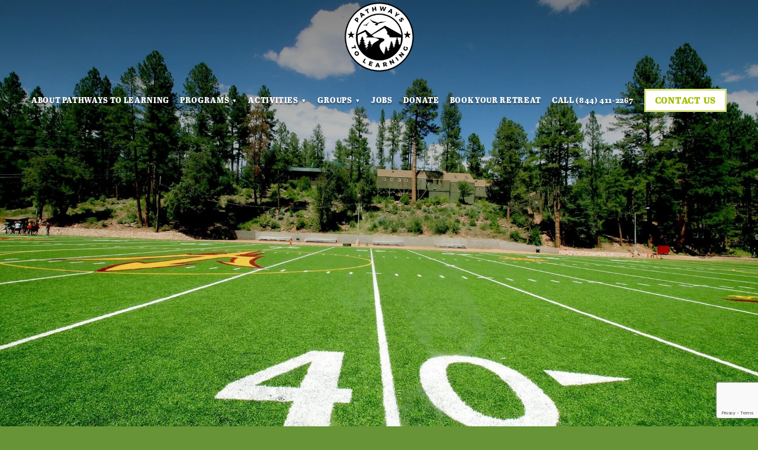

--- FILE ---
content_type: text/html; charset=utf-8
request_url: https://www.pathwaystolearning.org/
body_size: 8594
content:
<!doctype html>
<html lang="en" id="page_e513d0e873644495b20d9c4d410bfcac" data-device-type="desktop" data-env="live" itemscope itemtype="http://schema.org/LocalBusiness" class="no-js page_e513d0e873644495b20d9c4d410bfcac desktop fullBleed tuckContent isHomepage modern">
<head>
<meta charset="utf-8">
<title>Pathways to Learning</title>
<meta itemprop="name" content="Pathways to Learning">
<meta name="description" content="">
<meta name="keywords" content="">
<meta name="author" content="">
<meta name="viewport" content="width=device-width,initial-scale=1,shrink-to-fit=no">
<meta name="format-detection" content="telephone=yes">
<link rel="apple-touch-icon" sizes="180x180" href="https://static.gofasturtle.com/e21380ed8a8843dfbf1433539a12d0e8/f/54f30db3153cf2485d98198cf03c130696d2a7f5/1/favicon-180x180.png">
<link rel="icon" type="image/png" sizes="96x96" href="https://static.gofasturtle.com/e21380ed8a8843dfbf1433539a12d0e8/f/54f30db3153cf2485d98198cf03c130696d2a7f5/1/favicon-96x96.png">
<link rel="icon" type="image/png" sizes="32x32" href="https://static.gofasturtle.com/e21380ed8a8843dfbf1433539a12d0e8/f/54f30db3153cf2485d98198cf03c130696d2a7f5/1/favicon-32x32.png">
<link rel="icon" type="image/png" sizes="16x16" href="https://static.gofasturtle.com/e21380ed8a8843dfbf1433539a12d0e8/f/54f30db3153cf2485d98198cf03c130696d2a7f5/1/favicon-16x16.png">
<meta property="og:type" content="website">
<meta property="og:url" content="https://www.pathwaystolearning.org/">
<meta property="og:title" content="Pathways to Learning">
<meta name="twitter:card" content="summary_large_image">
<meta name="twitter:title" content="Pathways to Learning">
<link id="baseCSS" rel="stylesheet" type="text/css" href="/css/base">
<link id="pageCSS" rel="stylesheet" type="text/css" href="/css/page?styleIds=[base64]">
<link id="vendorCSS" rel="stylesheet" type="text/css" href="/css/vendor-print">
<link id="customCSS" rel="stylesheet" type="text/css" href="/css/custom">
<script src="/modernizr.respond.min.js"></script>
<script type="text/javascript">
  var TypekitConfig = {
    scriptTimeout: 3000
  };
  (function() {
    var h = document.getElementsByTagName('html')[0];
    h.className += ' wf-loading';
    var t = setTimeout(function() {
      h.className = h.className.replace(/\bwf-loading\b/g, '');
      h.className += ' wf-inactive';
    }, TypekitConfig.scriptTimeout);
    var d = false;
    var tk = document.createElement('script');
    tk.src = '//use.typekit.net/ik/ugfTU5K1CWTJlbBUWHrvPOabKJ5fb0-vxvCfOOfXpLCfecCJzCGyIKSuFQMkw2ZLZQJUwD63ZAbtjQ6tF2FqZc4cwQbDwD9D5AIUwcb3ZQ6-MfJPjA4k-AUXZWyXZWyXScBKdhUqJ68yj14TdYs8pYb7fbRRdsMMeM66MPG4fFUlIMIjgfMgqMegup1Mg6.js';
    tk.type = 'text/javascript';
    tk.async = 'true';
    tk.onload = tk.onreadystatechange = function() {
      var rs = this.readyState;
      if (d || rs && rs != 'complete' && rs != 'loaded') return;
      d = true;
      clearTimeout(t);
      try {
        if(html5) html5.shivMethods = false; // why? https://github.com/Modernizr/Modernizr/issues/308
        Typekit.load({ active: function() { if(window.jQuery) $(window).trigger('fontsLoaded'); } });
      } catch (e) {}
    };
    var s = document.getElementsByTagName('script')[0];
    s.parentNode.insertBefore(tk, s);
  })();
</script>
</head>
<body data-site-id="e21380ed8a8843dfbf1433539a12d0e8" data-sc-layout="i" data-ajax-prefix="/__" class="noSecondaryContent">
  <div class="siteWrapper">
    <div class="siteInnerWrapper">
      <div class="pageContainer homeSectionPage" id="home"><!-- SET PAGE NAME ID HERE FOR ANCHORS ON ONE-PAGE SITES -->
        <div class="headerAndNavContainer useSplitNav">
          <div class="headerAndNavContent">
            <div class="headerAndNavContentInner">
              <div class="headerContainer vAlign1">
                <header class="headerContent">
<h1 class="logo"><a href="/" itemprop="url"><img src="https://static.gofasturtle.com/e21380ed8a8843dfbf1433539a12d0e8/i/c7459f994d464e2fb53a05a5cf90088f/1/5feFb8zhrk/Pathways-to-learning_black-white-transparent.png" alt="Pathways to Learning" title="Pathways to Learning" itemprop="logo"></a></h1>
                </header><!-- /headerContent -->
              </div><!-- /headerContainer -->
<div class="navContainer">
  <nav class="navContent">
    <ul id="navTopLevel" data-mobile-nav-label="Menu" data-mobile-nav-style="side" data-mobile-nav-reveal="fullscreen" data-mobile-nav-animation="slide" data-mobile-nav-trigger="icon"  data-mobile-nav-icon-position="right" data-home-nav-collapse-min="1" data-subnav-collapse="true" itemscope itemtype="http://www.schema.org/SiteNavigationElement"><li><a href="/about-pathways-to-learning" itemprop="url">About Pathways to Learning</a>
</li><li><span class="navLabel">Programs <span class="dropArrow">▾</span></span>
<ul class="subNav"><li><a href="/camp-tontozona" itemprop="url">Camp Tontozona</a>
</li><li><a href="/mobile-stem-discovery-lab" itemprop="url">Mobile STEM Discovery Lab</a>
</li><li><a href="/ag-in-a-bag" itemprop="url">Ag-In-A Bag</a>
</li></ul></li><li><span class="navLabel">Activities <span class="dropArrow">▾</span></span>
<ul class="subNav"><li><a href="/outdoor-activities-at-camp-tontozona" itemprop="url">Outdoor Activities at Camp Tontozona</a>
</li><li><a href="/stem-programming" itemprop="url">STEM Programming</a>
</li></ul></li><li><span class="navLabel">Groups <span class="dropArrow">▾</span></span>
<ul class="subNav"><li><a href="/schools" itemprop="url">For Schools</a>
</li><li><a href="/sports-teams" itemprop="url">For Sports Teams</a>
</li><li><a href="/churches" itemprop="url">For Churches</a>
</li><li><a href="/organizations-and-businesses" itemprop="url">For Organizations &amp; Businesses</a>
</li></ul></li><li><a href="/jobs" itemprop="url">Jobs</a>
</li><li><a href="/donate" itemprop="url">Donate</a>
</li><li><a href="/book-your-retreat" itemprop="url">Book Your Retreat</a>
</li><li>
  <a href="tel:8444112267" target="_blank" rel="noopener noreferrer" itemprop="url">
    Call (844) 411-2267
  </a>
</li><li>
  <a href="mailto:info@pathwaystolearning.org" class="button navButton" target="_blank" rel="noopener noreferrer" itemprop="url">
    Contact Us
  </a>
</li></ul>
  </nav><!-- /navContent -->
</div><!-- /navContainer -->
            </div><!-- headerAndNavContentInner -->
          </div><!-- headerAndNavContent -->
        </div><!-- /headerAndNavContainer -->
        <!-- when "hero" block is officially produced, <div class="heroContainer"></div> goes here -->
        <div class="primaryAndSecondaryContainer">
          <div class="primaryAndSecondaryContent">
            <div class="primaryContentContainer">
              <section class="primaryContent" role="main">
<div class="blockContainer blockWrap_c7d48d04ad7940f9b74a7cd0194979c9 fsMed txa0 bmg0 lstSyNrmlzd bw0 sy0" itemscope itemtype="http://schema.org/ImageGallery">
  <div class="blockContent imageGallery imagesCollection block_c7d48d04ad7940f9b74a7cd0194979c9  layoutA blockContentBleed hasImg hasSlideshow hasSlideshow--singleImg imgOnly hasImgEffect hasImgEffect--color" data-image-count="1" data-pagination-anim="none" data-pagenum="1" data-img-server="https://static.gofasturtle.com" data-gallery-block-id="c7d48d04ad7940f9b74a7cd0194979c9"  data-large-img-opts="2GTQbgiNxerRr5gcT6hkjr8dsnb6NBTxXMi2obS">
    <div class="blockImg">
      <div class="flex-container flexMain">
        <div class="flexslider deferredLoadGallery" data-animation="fade" data-slideshow="true" data-slideshow-speed="3000">
          <ul class="slides galleryWrapper" data-collections="[base64]">
            <li class="fs-item ">
  <a href="/#top"><div class="contentImg imgEffect imgEffect--color"><img src="https://static.gofasturtle.com/e21380ed8a8843dfbf1433539a12d0e8/i/e5f6b6cef0854daa8f0ba1b10606e860/1/GCuCv726gZycFxatknDdac/home-slider_07%25281%2529.jpg" data-asset="e5f6b6cef0854daa8f0ba1b10606e860" alt="Better Learning, Outdoors." title="Start Exploring ↓" data-mod="width:4000" class="contentImg"><div class="imgEffect-overlay"></div></div></a>
</li>


          </ul>
        </div>
      </div>
    </div><!-- /blockImg -->
  </div><!-- /blockContent -->
</div><!-- /blockContainer -->
  <div id="top" class="simpleList itemsCollectionContainer blockWrap_ac3f52b8de454e6599e7505f07b2fbf4 fsMed txa0 bmg0 lstSyNrmlzd bw0 sy0">
      <div class="blockContent block_ac3f52b8de454e6599e7505f07b2fbf4  layoutA">
        <div class="itemsCollectionContent items_ac3f52b8de454e6599e7505f07b2fbf4 gridView cols3 itmBw0 itmSy0 txa0" data-columns="3">
            <div class="item itemPreview">
              <div class="itemContent">
                <h2 class="contentTitle">
                      Welcome! Are You Ready for an Adventure?
                </h2>
              </div>
            </div>
            <div class="item itemPreview">
              <div class="itemContent">
                <div class="itemInnerContent"><p>Our unique outdoor camps and Mobile STEM Discovery Lab cultivate a love for the outdoors and a love of learning through experiential education. Our mission is for every child and youth to attend camp, encounter nature and to experience physical, emotional and academic growth.</p></div>
              </div>
            </div>
            <div class="item itemPreview">
              <div class="itemContent">
                <div class="itemInnerContent"><p><a href="/#programs" class="button">See Programs</a></p></div>
              </div>
            </div>
        </div>
      </div>
  </div>
<div id="programs" class="blockContainer blockWrap_f5ce1c8f456048588e5460cb59d3c422 fsMed txa0 bmg0 lstSyNrmlzd bw0 sy0 blockAnim blockAnim--hidden blockAnim--fade" itemscope itemtype="http://schema.org/ImageGallery">
  <div class="blockContent imageGallery imagesCollection block_f5ce1c8f456048588e5460cb59d3c422  layoutA blockContentBleed hasImg hasGridGallery cols2 imgMgn0 deferredLoadGallery imgOnly fixedAspectRatioImages hasHoverEffect hasHoverEffect--zoom hasImgEffect hasImgEffect--color" data-image-count="2" data-pagination-anim="none" data-pagenum="1" data-img-server="https://static.gofasturtle.com" data-gallery-block-id="f5ce1c8f456048588e5460cb59d3c422"  data-columns="2">
    <div class="blockImg">
          <div class="galleryWrapper" data-collections="[base64]">
            <div class="imgGridItem">
  <a href="/camp-tontozona"><div class="contentImg imgEffect imgEffect--color imgHover imgHover--zoom"><div class="imgShape ratio16x9Img"><div class="imgHover-transform"><img src="https://static.gofasturtle.com/e21380ed8a8843dfbf1433539a12d0e8/i/bb2aae750e3c4c30b25e62f8a2c9208c/1/GCuCv727RiYFXYTGfoWhJU/Interior_IMG_67-600x400.jpg" data-asset="bb2aae750e3c4c30b25e62f8a2c9208c" alt="Camp Tontozona" title="See More +" data-mod="cover:2400" class="contentImg" tabindex="0"></div><div class="imgEffect-overlay imgHover-overlay"><div class="imgEffect-content imgEffect-content--showTitle imgEffect-content--showDesc imgHover-content"><h3 class="contentTitle">Camp Tontozona</h3><p>See More +</p></div></div></div></div></a>
</div>

<div class="imgGridItem">
  <a href="/mobile-stem-discovery-lab"><div class="contentImg imgEffect imgEffect--color imgHover imgHover--zoom"><div class="imgShape ratio16x9Img"><div class="imgHover-transform"><img src="https://static.gofasturtle.com/e21380ed8a8843dfbf1433539a12d0e8/i/a4b3cfd48b004aa88d87198e99a38088/1/GCuCv727RiYFXYTGfoWhJU/51651008915_5a778d2534_k.jpg" data-asset="a4b3cfd48b004aa88d87198e99a38088" alt="Mobile STEM Discovery Lab" title="See More +" data-mod="cover:2400" class="contentImg" tabindex="0"></div><div class="imgEffect-overlay imgHover-overlay"><div class="imgEffect-content imgEffect-content--showTitle imgEffect-content--showDesc imgHover-content"><h3 class="contentTitle">Mobile STEM Discovery Lab</h3><p>See More +</p></div></div></div></div></a>
</div>


          </div>
    </div><!-- /blockImg -->
  </div><!-- /blockContent -->
</div><!-- /blockContainer -->
<div class="blockContainer blockWrap_a211f80c6aba419ba9f974a5a282cbc1 fsMed txa0 bmg0 lstsy1 bw0 sy0">
  <div class="blockContent block_a211f80c6aba419ba9f974a5a282cbc1  layoutA">
        <h2 class="contentTitle dividerTitle "><span class="dividerTitle-textWrap">Discover Top Rated Outdoor Camps &amp; Learning Programs</span></h2>
      </div><!-- /blockContent -->
</div><!-- /blockContainer -->
  <div class="simpleList itemsCollectionContainer blockWrap_ae6a45d316084e41be5347f9cca2aa44 fsMed txa0 bmg0 lstSyNrmlzd bw0 sy0">
      <div class="blockContent block_ae6a45d316084e41be5347f9cca2aa44  layoutA">
        <div class="itemsCollectionContent items_ae6a45d316084e41be5347f9cca2aa44 gridView cols4 itmBw0 itmSy0 txa0" data-columns="4">
            <div class="item itemPreview hasImg circleImages">
              <div class="itemImg"><a href="/schools"><div class="contentImg imgShape circleImg"><img src="https://static.gofasturtle.com/e21380ed8a8843dfbf1433539a12d0e8/i/a8018a9c06cd4cb0a7cf29fad187dd39/1/4SoifmQpDrHbZJ6VvdPAk/104033712_m.jpg" data-asset="a8018a9c06cd4cb0a7cf29fad187dd39" alt="104033712_m.jpg" data-mod="cover:200" class="contentImg"></div></a>
</div>
              <div class="itemContent">
                <h2 class="contentTitle">
                    <a href="/schools">
                      Bring Your School
                    </a>
                </h2>
                <div class="itemInnerContent"><p>Learn more about our Outdoor STEM Centered Education programs for students of all ages!</p><p><a href="/schools" class="button">For Schools</a></p></div>
              </div>
            </div>
            <div class="item itemPreview hasImg circleImages">
              <div class="itemImg"><a href="/sports-teams"><div class="contentImg imgShape circleImg"><img src="https://static.gofasturtle.com/e21380ed8a8843dfbf1433539a12d0e8/i/d49e8429741b4b6dac489b18ee8049b7/1/4SoifmQpDrHbZJ6VvdPAk/Interior_IMG_29.jpg" data-asset="d49e8429741b4b6dac489b18ee8049b7" alt="Interior_IMG_29.jpg" data-mod="cover:200" class="contentImg"></div></a>
</div>
              <div class="itemContent">
                <h2 class="contentTitle">
                    <a href="/sports-teams">
                      Bring Your Team
                    </a>
                </h2>
                <div class="itemInnerContent"><p>Develop your team bonds and enjoy beautiful practice views with our one-of-a-kind turf field.</p><p><a href="/sports-teams" class="button">For Sports Teams</a></p></div>
              </div>
            </div>
            <div class="item itemPreview hasImg circleImages">
              <div class="itemImg"><a href="/churches"><div class="contentImg imgShape circleImg"><img src="https://static.gofasturtle.com/e21380ed8a8843dfbf1433539a12d0e8/i/e027aeb417a4418e963d40990d334106/1/4SoifmQpDrHbZJ6VvdPAk/119995682_m.jpg" data-asset="e027aeb417a4418e963d40990d334106" alt="119995682_m.jpg" data-mod="cover:200" class="contentImg"></div></a>
</div>
              <div class="itemContent">
                <h2 class="contentTitle">
                    <a href="/churches">
                      Bring Your Church
                    </a>
                </h2>
                <div class="itemInnerContent"><p>Breathtaking outdoor views are the perfect setting for your church group to unwind and reconnect.</p><p><a href="/churches" class="button">For Churches</a></p></div>
              </div>
            </div>
            <div class="item itemPreview hasImg circleImages">
              <div class="itemImg"><a href="/organizations-and-businesses"><div class="contentImg imgShape circleImg"><img src="https://static.gofasturtle.com/e21380ed8a8843dfbf1433539a12d0e8/i/a3a802d8f39e4c90a72b9f13fe00405b/1/4SoifmQpDrHbZJ6VvdPAk/84186561_m.jpg" data-asset="a3a802d8f39e4c90a72b9f13fe00405b" alt="84186561_m.jpg" data-mod="cover:200" class="contentImg"></div></a>
</div>
              <div class="itemContent">
                <h2 class="contentTitle">
                    <a href="/organizations-and-businesses">
                      Bring Your Staff
                    </a>
                </h2>
                <div class="itemInnerContent"><p>Learn more about our unique outdoor retreats and customizable corporate team-building options.</p><p><a href="/organizations-and-businesses" class="button">For Businesses</a></p></div>
              </div>
            </div>
        </div>
      </div>
  </div>
  <div class="simpleList itemsCollectionContainer blockWrap_a2966b654c9640b3ab97b094b80f7e0c fsMed txa0 bmg0 lstSyNrmlzd bw0 sy0">
      <div class="blockContent block_a2966b654c9640b3ab97b094b80f7e0c  layoutA">
        <div class="itemsCollectionContent items_a2966b654c9640b3ab97b094b80f7e0c listView vAlgn1 cols2 itmBw0 itmSy0 txa0" data-columns="2">
            <div class="item itemPreview hasImg fixedAspectRatioImages hasHoverEffect hasHoverEffect--zoom">
              <div class="itemImg"><a href="/jobs"><div class="contentImg imgHover imgHover--zoom"><div class="imgShape ratio16x9Img"><div class="imgHover-transform"><img src="https://static.gofasturtle.com/e21380ed8a8843dfbf1433539a12d0e8/i/fb5aeb297d1d4abb8a3dfac5c839dda0/1/4SoifmQpDrHbZJ6W73K2k/Join-our-staff-01.jpg" data-asset="fb5aeb297d1d4abb8a3dfac5c839dda0" alt="We're Hiring!" title="Learn More and Apply +" data-mod="cover:960" class="contentImg"></div><div class="imgHover-overlay"></div></div></div></a>
</div>
              <div class="itemContent">
                <h2 class="contentTitle">
                    <a href="/jobs">
                      We’re Hiring!
                    </a>
                </h2>
                <div class="itemInnerContent"><p><a href="/jobs" class="button">Learn More &amp; Apply</a></p></div>
              </div>
            </div>
            <div class="item itemPreview hasImg fixedAspectRatioImages hasHoverEffect hasHoverEffect--zoom">
              <div class="itemImg"><a href="/donate"><div class="contentImg imgHover imgHover--zoom"><div class="imgShape ratio16x9Img"><div class="imgHover-transform"><img src="https://static.gofasturtle.com/e21380ed8a8843dfbf1433539a12d0e8/i/e593e9e1cf8e49a2ac73aa3e9ba54ab0/1/4SoifmQpDrHbZJ6W73K2k/give-01.jpg" data-asset="e593e9e1cf8e49a2ac73aa3e9ba54ab0" alt="give-01.jpg" data-mod="cover:960" class="contentImg"></div><div class="imgHover-overlay"></div></div></div></a>
</div>
              <div class="itemContent">
                <h2 class="contentTitle">
                    <a href="/donate">
                      Give the Gift of Camp
                    </a>
                </h2>
                <div class="itemInnerContent"><p><a href="/donate" class="button">Donate Today</a></p></div>
              </div>
            </div>
        </div>
      </div>
  </div>
<div class="blockContainer blockWrap_af7031cfd32f445a865b0db52bcb561f fsMed txa0 bmg0 lstSyNrmlzd bw0 sy0" itemscope itemtype="http://schema.org/ImageGallery">
  <div class="blockContent imageGallery imagesCollection block_af7031cfd32f445a865b0db52bcb561f  layoutA hasImg hasGridGallery cols4 imgMgn0 deferredLoadGallery imgOnly hasHoverEffect hasHoverEffect--color" data-image-count="4" data-pagination-anim="none" data-pagenum="1" data-img-server="https://static.gofasturtle.com" data-gallery-block-id="af7031cfd32f445a865b0db52bcb561f"  data-columns="4">
    <div class="blockImg">
          <div class="galleryWrapper" data-collections="[base64]">
            <div class="imgGridItem">
  <a href="https://www.acctinfo.org/" target="_blank" rel="noopener noreferrer"><div class="contentImg imgHover imgHover--color"><img src="https://static.gofasturtle.com/e21380ed8a8843dfbf1433539a12d0e8/i/a59c75d99fd24553a3c864145c6dfc52/1/4SoifmQp45JMgBnHiBhVe/ACCT.jpg" data-asset="a59c75d99fd24553a3c864145c6dfc52" alt="ACCT.jpg" data-mod="width:400" class="contentImg" tabindex="0"><div class="imgHover-overlay"></div></div></a>
</div>

<div class="imgGridItem">
  <a href="https://www.naspschools.org/" target="_blank" rel="noopener noreferrer"><div class="contentImg imgHover imgHover--color"><img src="https://static.gofasturtle.com/e21380ed8a8843dfbf1433539a12d0e8/i/fe152e7c1ab94e329883f94dd1277a83/1/4SoifmQp45JMgBnHiBhVe/NASP.jpg" data-asset="fe152e7c1ab94e329883f94dd1277a83" alt="NASP.jpg" data-mod="width:400" class="contentImg" tabindex="0"><div class="imgHover-overlay"></div></div></a>
</div>

<div class="imgGridItem">
  <a href="https://cha.horse/" target="_blank" rel="noopener noreferrer"><div class="contentImg imgHover imgHover--color"><img src="https://static.gofasturtle.com/e21380ed8a8843dfbf1433539a12d0e8/i/b00554a661ae47439c267e6af9054397/1/4SoifmQp45JMgBnHiBhVe/chaaa.jpg" data-asset="b00554a661ae47439c267e6af9054397" alt="chaaa.jpg" data-mod="width:400" class="contentImg" tabindex="0"><div class="imgHover-overlay"></div></div></a>
</div>

<div class="imgGridItem">
  <a href="https://www.mercycareaz.org/" target="_blank" rel="noopener noreferrer"><div class="contentImg imgHover imgHover--color"><img src="https://static.gofasturtle.com/e21380ed8a8843dfbf1433539a12d0e8/i/aa43cbe538f94207a7d2454bafeaadb7/1/4SoifmQp45JMgBnHiBhVe/Picture4.jpg" data-asset="aa43cbe538f94207a7d2454bafeaadb7" alt="Picture4.jpg" data-mod="width:400" class="contentImg" tabindex="0"><div class="imgHover-overlay"></div></div></a>
</div>


          </div>
    </div><!-- /blockImg -->
  </div><!-- /blockContent -->
</div><!-- /blockContainer -->
  <div class="simpleList itemsCollectionContainer blockWrap_e14082a5e0134b0e90c8a456e88763a3 fsMed txa0 bmg0 lstSyNrmlzd bw4 bplNoRight bplNoLeft sy0">
      <div class="blockContent block_e14082a5e0134b0e90c8a456e88763a3  layoutA">
        <div class="itemsCollectionContent items_e14082a5e0134b0e90c8a456e88763a3 gridView oneColCenter oneColWdth3 cols1 itmBw0 itmSy0 txa0" data-columns="1">
            <div class="item itemPreview hasImg">
              <div class="itemImg"><img src="https://static.gofasturtle.com/e21380ed8a8843dfbf1433539a12d0e8/i/c7459f994d464e2fb53a05a5cf90088f/1/4SoifmQp45JMgBnHdn6QC/Pathways-to-learning_black-white-transparent.png" data-asset="c7459f994d464e2fb53a05a5cf90088f" alt="Pathways-to-learning_black-white-transparent.png" data-mod="width:175" class="contentImg">
</div>
              <div class="itemContent">
                <h2 class="contentTitle">
                      Better Learning, Outdoors.
                </h2>
                <div class="maxWidth--itemContent"><div class="itemInnerContent"><p>The outdoor camps and programs  offered  through Pathways to Learning  are uniquely designed to grow a  love  for the outdoors and education. </p><ul class="unstyledList"><li><a href="/book-your-retreat" class="button">Book Your Program</a></li></ul></div></div>
              </div>
            </div>
        </div>
      </div>
  </div>
              </section><!-- /primaryContent -->
            </div><!-- /primaryContentContainer -->
          </div><!-- /primaryAndSecondaryContent -->
        </div><!-- /primaryAndSecondaryContainer -->
        <div class="footerContainer">
  <footer class="footerContent">
  	<div class="footerInner">
<div class="blockContainer blockWrap_a431ecc20a8243ba9aaa78f98f2fdd85 ">
  <div class="blockContent block_a431ecc20a8243ba9aaa78f98f2fdd85  ">
    <div class="blockInnerContent">
      <div class="blockText">
<h2 class="contentTitle" style="text-transform:uppercase;">Camp Tontozona</h2>
<div class="blockInnerContent" style="padding-bottom: 1em;">
<p>Payson, AZ</p>
<a href="/camp-tontozona" title="See More"><img src="https://static.gofasturtle.com/e21380ed8a8843dfbf1433539a12d0e8/i/a1d3d6611ceb44f18b83dcc17761d76f/1/5feFb8zhrk/map-tonto%25281%2529.png" alt="Map"  style="border-radius: 100%;" width="200" height="200" /></a>
</div>
</div>
    </div>
  </div><!-- /blockContent -->
</div><!-- /blockContainer -->
<div class="blockContainer blockWrap_b12c7ee2a576409e91101ed0d6899c24 ">
  <div class="blockContent block_b12c7ee2a576409e91101ed0d6899c24  ">
    <div class="blockInnerContent">
      <div class="blockText">
<h2 class="contentTitle">KEEP IN TOUCH</h2>
<div class="blockInnerContent" style="padding-bottom: 1em;">
<p>Sign up for our newsletter to get the camp adventure right in your inbox!</p>
</div>
</div>
<!-- Begin Constant Contact Active Forms -->
<script> var _ctct_m = "57400f2b46cea87920a53b907b216548"; </script>
<script id="signupScript" src="//static.ctctcdn.com/js/signup-form-widget/current/signup-form-widget.min.js" async defer></script>
<!-- End Constant Contact Active Forms -->
<!-- Begin Constant Contact Inline Form Code -->
<div class="ctct-inline-form" data-form-id="38932d80-ae4d-4e28-ae85-efe59f978df4"></div>
<!-- End Constant Contact Inline Form Code -->
<a class="footerLink" href="/accessibility">Accessiblity Policy</a>
<script>(function(d){var s = d.createElement("script");s.setAttribute("data-account", "ODkdDDP3vI");s.setAttribute("src", "https://accessibilityserver.org/widget.js");(d.body || d.head).appendChild(s);})(document)</script><noscript>Please ensure Javascript is enabled for purposes of <a href="https://accessibilityserver.org">website accessibility</a></noscript>
<!-- Global site tag (gtag.js) - Google Analytics -->
<script async src="https://www.googletagmanager.com/gtag/js?id=G-RS6VLDQFRM"></script>
<script>
  window.dataLayer = window.dataLayer || [];
  function gtag(){dataLayer.push(arguments);}
  gtag('js', new Date());
  gtag('config', 'G-RS6VLDQFRM');
</script>
    </div>
  </div><!-- /blockContent -->
</div><!-- /blockContainer -->
      <div class="scCredit"><a href="https://www.fasturtle.com" target="_blank" rel="nofollow">Website Design by <span>Fasturtle</span></a></div>
    </div>
  </footer>
</div><!--  /footerContainer -->
      </div> <!-- /pageContainer -->
    </div><!-- /siteInnerWrapper -->
  </div><!-- siteOuterWrapper -->
  <script src="//code.jquery.com/jquery-1.12.4.min.js"></script>
<script>window.jQuery || document.write('<script src="/jquery-1.12.4.min.js">\x3C/script>')</script>
<script src="/siteBundle.js"></script>
<script src="/scCenterLogoLayout.js"></script>
<a id="navTrigger" href="#" style="display:block;" aria-label="Menu">
  <span class="navIcon">
      <svg xmlns="http://www.w3.org/2000/svg" class="navIcon-svg--noMeatRound navIcon-svg--w2" viewBox="0 0 20 9">
  <line class="line1" x1="0" y1="0" x2="20" y2="0"/>
  <line class="line2" x1="0" y1="4.5" x2="20" y2="4.5"/>
  <line class="line3" x1="0" y1="9" x2="20" y2="9"/>
</svg>
  </span>
</a>
<script src="/collections.js" data-collections="aHR0cHM6Ly9jb250ZW50LmdvZmFzdHVydGxlLmNvbS9lMjEzODBlZDhhODg0M2RmYmYxNDMzNTM5YTEyZDBlOC9jL3t0eXBlfQ=="></script>
</body>
</html>

--- FILE ---
content_type: text/html; charset=utf-8
request_url: https://www.google.com/recaptcha/api2/anchor?ar=1&k=6LfHrSkUAAAAAPnKk5cT6JuKlKPzbwyTYuO8--Vr&co=aHR0cHM6Ly93d3cucGF0aHdheXN0b2xlYXJuaW5nLm9yZzo0NDM.&hl=en&v=N67nZn4AqZkNcbeMu4prBgzg&size=invisible&anchor-ms=20000&execute-ms=30000&cb=28dlyeziawfy
body_size: 49387
content:
<!DOCTYPE HTML><html dir="ltr" lang="en"><head><meta http-equiv="Content-Type" content="text/html; charset=UTF-8">
<meta http-equiv="X-UA-Compatible" content="IE=edge">
<title>reCAPTCHA</title>
<style type="text/css">
/* cyrillic-ext */
@font-face {
  font-family: 'Roboto';
  font-style: normal;
  font-weight: 400;
  font-stretch: 100%;
  src: url(//fonts.gstatic.com/s/roboto/v48/KFO7CnqEu92Fr1ME7kSn66aGLdTylUAMa3GUBHMdazTgWw.woff2) format('woff2');
  unicode-range: U+0460-052F, U+1C80-1C8A, U+20B4, U+2DE0-2DFF, U+A640-A69F, U+FE2E-FE2F;
}
/* cyrillic */
@font-face {
  font-family: 'Roboto';
  font-style: normal;
  font-weight: 400;
  font-stretch: 100%;
  src: url(//fonts.gstatic.com/s/roboto/v48/KFO7CnqEu92Fr1ME7kSn66aGLdTylUAMa3iUBHMdazTgWw.woff2) format('woff2');
  unicode-range: U+0301, U+0400-045F, U+0490-0491, U+04B0-04B1, U+2116;
}
/* greek-ext */
@font-face {
  font-family: 'Roboto';
  font-style: normal;
  font-weight: 400;
  font-stretch: 100%;
  src: url(//fonts.gstatic.com/s/roboto/v48/KFO7CnqEu92Fr1ME7kSn66aGLdTylUAMa3CUBHMdazTgWw.woff2) format('woff2');
  unicode-range: U+1F00-1FFF;
}
/* greek */
@font-face {
  font-family: 'Roboto';
  font-style: normal;
  font-weight: 400;
  font-stretch: 100%;
  src: url(//fonts.gstatic.com/s/roboto/v48/KFO7CnqEu92Fr1ME7kSn66aGLdTylUAMa3-UBHMdazTgWw.woff2) format('woff2');
  unicode-range: U+0370-0377, U+037A-037F, U+0384-038A, U+038C, U+038E-03A1, U+03A3-03FF;
}
/* math */
@font-face {
  font-family: 'Roboto';
  font-style: normal;
  font-weight: 400;
  font-stretch: 100%;
  src: url(//fonts.gstatic.com/s/roboto/v48/KFO7CnqEu92Fr1ME7kSn66aGLdTylUAMawCUBHMdazTgWw.woff2) format('woff2');
  unicode-range: U+0302-0303, U+0305, U+0307-0308, U+0310, U+0312, U+0315, U+031A, U+0326-0327, U+032C, U+032F-0330, U+0332-0333, U+0338, U+033A, U+0346, U+034D, U+0391-03A1, U+03A3-03A9, U+03B1-03C9, U+03D1, U+03D5-03D6, U+03F0-03F1, U+03F4-03F5, U+2016-2017, U+2034-2038, U+203C, U+2040, U+2043, U+2047, U+2050, U+2057, U+205F, U+2070-2071, U+2074-208E, U+2090-209C, U+20D0-20DC, U+20E1, U+20E5-20EF, U+2100-2112, U+2114-2115, U+2117-2121, U+2123-214F, U+2190, U+2192, U+2194-21AE, U+21B0-21E5, U+21F1-21F2, U+21F4-2211, U+2213-2214, U+2216-22FF, U+2308-230B, U+2310, U+2319, U+231C-2321, U+2336-237A, U+237C, U+2395, U+239B-23B7, U+23D0, U+23DC-23E1, U+2474-2475, U+25AF, U+25B3, U+25B7, U+25BD, U+25C1, U+25CA, U+25CC, U+25FB, U+266D-266F, U+27C0-27FF, U+2900-2AFF, U+2B0E-2B11, U+2B30-2B4C, U+2BFE, U+3030, U+FF5B, U+FF5D, U+1D400-1D7FF, U+1EE00-1EEFF;
}
/* symbols */
@font-face {
  font-family: 'Roboto';
  font-style: normal;
  font-weight: 400;
  font-stretch: 100%;
  src: url(//fonts.gstatic.com/s/roboto/v48/KFO7CnqEu92Fr1ME7kSn66aGLdTylUAMaxKUBHMdazTgWw.woff2) format('woff2');
  unicode-range: U+0001-000C, U+000E-001F, U+007F-009F, U+20DD-20E0, U+20E2-20E4, U+2150-218F, U+2190, U+2192, U+2194-2199, U+21AF, U+21E6-21F0, U+21F3, U+2218-2219, U+2299, U+22C4-22C6, U+2300-243F, U+2440-244A, U+2460-24FF, U+25A0-27BF, U+2800-28FF, U+2921-2922, U+2981, U+29BF, U+29EB, U+2B00-2BFF, U+4DC0-4DFF, U+FFF9-FFFB, U+10140-1018E, U+10190-1019C, U+101A0, U+101D0-101FD, U+102E0-102FB, U+10E60-10E7E, U+1D2C0-1D2D3, U+1D2E0-1D37F, U+1F000-1F0FF, U+1F100-1F1AD, U+1F1E6-1F1FF, U+1F30D-1F30F, U+1F315, U+1F31C, U+1F31E, U+1F320-1F32C, U+1F336, U+1F378, U+1F37D, U+1F382, U+1F393-1F39F, U+1F3A7-1F3A8, U+1F3AC-1F3AF, U+1F3C2, U+1F3C4-1F3C6, U+1F3CA-1F3CE, U+1F3D4-1F3E0, U+1F3ED, U+1F3F1-1F3F3, U+1F3F5-1F3F7, U+1F408, U+1F415, U+1F41F, U+1F426, U+1F43F, U+1F441-1F442, U+1F444, U+1F446-1F449, U+1F44C-1F44E, U+1F453, U+1F46A, U+1F47D, U+1F4A3, U+1F4B0, U+1F4B3, U+1F4B9, U+1F4BB, U+1F4BF, U+1F4C8-1F4CB, U+1F4D6, U+1F4DA, U+1F4DF, U+1F4E3-1F4E6, U+1F4EA-1F4ED, U+1F4F7, U+1F4F9-1F4FB, U+1F4FD-1F4FE, U+1F503, U+1F507-1F50B, U+1F50D, U+1F512-1F513, U+1F53E-1F54A, U+1F54F-1F5FA, U+1F610, U+1F650-1F67F, U+1F687, U+1F68D, U+1F691, U+1F694, U+1F698, U+1F6AD, U+1F6B2, U+1F6B9-1F6BA, U+1F6BC, U+1F6C6-1F6CF, U+1F6D3-1F6D7, U+1F6E0-1F6EA, U+1F6F0-1F6F3, U+1F6F7-1F6FC, U+1F700-1F7FF, U+1F800-1F80B, U+1F810-1F847, U+1F850-1F859, U+1F860-1F887, U+1F890-1F8AD, U+1F8B0-1F8BB, U+1F8C0-1F8C1, U+1F900-1F90B, U+1F93B, U+1F946, U+1F984, U+1F996, U+1F9E9, U+1FA00-1FA6F, U+1FA70-1FA7C, U+1FA80-1FA89, U+1FA8F-1FAC6, U+1FACE-1FADC, U+1FADF-1FAE9, U+1FAF0-1FAF8, U+1FB00-1FBFF;
}
/* vietnamese */
@font-face {
  font-family: 'Roboto';
  font-style: normal;
  font-weight: 400;
  font-stretch: 100%;
  src: url(//fonts.gstatic.com/s/roboto/v48/KFO7CnqEu92Fr1ME7kSn66aGLdTylUAMa3OUBHMdazTgWw.woff2) format('woff2');
  unicode-range: U+0102-0103, U+0110-0111, U+0128-0129, U+0168-0169, U+01A0-01A1, U+01AF-01B0, U+0300-0301, U+0303-0304, U+0308-0309, U+0323, U+0329, U+1EA0-1EF9, U+20AB;
}
/* latin-ext */
@font-face {
  font-family: 'Roboto';
  font-style: normal;
  font-weight: 400;
  font-stretch: 100%;
  src: url(//fonts.gstatic.com/s/roboto/v48/KFO7CnqEu92Fr1ME7kSn66aGLdTylUAMa3KUBHMdazTgWw.woff2) format('woff2');
  unicode-range: U+0100-02BA, U+02BD-02C5, U+02C7-02CC, U+02CE-02D7, U+02DD-02FF, U+0304, U+0308, U+0329, U+1D00-1DBF, U+1E00-1E9F, U+1EF2-1EFF, U+2020, U+20A0-20AB, U+20AD-20C0, U+2113, U+2C60-2C7F, U+A720-A7FF;
}
/* latin */
@font-face {
  font-family: 'Roboto';
  font-style: normal;
  font-weight: 400;
  font-stretch: 100%;
  src: url(//fonts.gstatic.com/s/roboto/v48/KFO7CnqEu92Fr1ME7kSn66aGLdTylUAMa3yUBHMdazQ.woff2) format('woff2');
  unicode-range: U+0000-00FF, U+0131, U+0152-0153, U+02BB-02BC, U+02C6, U+02DA, U+02DC, U+0304, U+0308, U+0329, U+2000-206F, U+20AC, U+2122, U+2191, U+2193, U+2212, U+2215, U+FEFF, U+FFFD;
}
/* cyrillic-ext */
@font-face {
  font-family: 'Roboto';
  font-style: normal;
  font-weight: 500;
  font-stretch: 100%;
  src: url(//fonts.gstatic.com/s/roboto/v48/KFO7CnqEu92Fr1ME7kSn66aGLdTylUAMa3GUBHMdazTgWw.woff2) format('woff2');
  unicode-range: U+0460-052F, U+1C80-1C8A, U+20B4, U+2DE0-2DFF, U+A640-A69F, U+FE2E-FE2F;
}
/* cyrillic */
@font-face {
  font-family: 'Roboto';
  font-style: normal;
  font-weight: 500;
  font-stretch: 100%;
  src: url(//fonts.gstatic.com/s/roboto/v48/KFO7CnqEu92Fr1ME7kSn66aGLdTylUAMa3iUBHMdazTgWw.woff2) format('woff2');
  unicode-range: U+0301, U+0400-045F, U+0490-0491, U+04B0-04B1, U+2116;
}
/* greek-ext */
@font-face {
  font-family: 'Roboto';
  font-style: normal;
  font-weight: 500;
  font-stretch: 100%;
  src: url(//fonts.gstatic.com/s/roboto/v48/KFO7CnqEu92Fr1ME7kSn66aGLdTylUAMa3CUBHMdazTgWw.woff2) format('woff2');
  unicode-range: U+1F00-1FFF;
}
/* greek */
@font-face {
  font-family: 'Roboto';
  font-style: normal;
  font-weight: 500;
  font-stretch: 100%;
  src: url(//fonts.gstatic.com/s/roboto/v48/KFO7CnqEu92Fr1ME7kSn66aGLdTylUAMa3-UBHMdazTgWw.woff2) format('woff2');
  unicode-range: U+0370-0377, U+037A-037F, U+0384-038A, U+038C, U+038E-03A1, U+03A3-03FF;
}
/* math */
@font-face {
  font-family: 'Roboto';
  font-style: normal;
  font-weight: 500;
  font-stretch: 100%;
  src: url(//fonts.gstatic.com/s/roboto/v48/KFO7CnqEu92Fr1ME7kSn66aGLdTylUAMawCUBHMdazTgWw.woff2) format('woff2');
  unicode-range: U+0302-0303, U+0305, U+0307-0308, U+0310, U+0312, U+0315, U+031A, U+0326-0327, U+032C, U+032F-0330, U+0332-0333, U+0338, U+033A, U+0346, U+034D, U+0391-03A1, U+03A3-03A9, U+03B1-03C9, U+03D1, U+03D5-03D6, U+03F0-03F1, U+03F4-03F5, U+2016-2017, U+2034-2038, U+203C, U+2040, U+2043, U+2047, U+2050, U+2057, U+205F, U+2070-2071, U+2074-208E, U+2090-209C, U+20D0-20DC, U+20E1, U+20E5-20EF, U+2100-2112, U+2114-2115, U+2117-2121, U+2123-214F, U+2190, U+2192, U+2194-21AE, U+21B0-21E5, U+21F1-21F2, U+21F4-2211, U+2213-2214, U+2216-22FF, U+2308-230B, U+2310, U+2319, U+231C-2321, U+2336-237A, U+237C, U+2395, U+239B-23B7, U+23D0, U+23DC-23E1, U+2474-2475, U+25AF, U+25B3, U+25B7, U+25BD, U+25C1, U+25CA, U+25CC, U+25FB, U+266D-266F, U+27C0-27FF, U+2900-2AFF, U+2B0E-2B11, U+2B30-2B4C, U+2BFE, U+3030, U+FF5B, U+FF5D, U+1D400-1D7FF, U+1EE00-1EEFF;
}
/* symbols */
@font-face {
  font-family: 'Roboto';
  font-style: normal;
  font-weight: 500;
  font-stretch: 100%;
  src: url(//fonts.gstatic.com/s/roboto/v48/KFO7CnqEu92Fr1ME7kSn66aGLdTylUAMaxKUBHMdazTgWw.woff2) format('woff2');
  unicode-range: U+0001-000C, U+000E-001F, U+007F-009F, U+20DD-20E0, U+20E2-20E4, U+2150-218F, U+2190, U+2192, U+2194-2199, U+21AF, U+21E6-21F0, U+21F3, U+2218-2219, U+2299, U+22C4-22C6, U+2300-243F, U+2440-244A, U+2460-24FF, U+25A0-27BF, U+2800-28FF, U+2921-2922, U+2981, U+29BF, U+29EB, U+2B00-2BFF, U+4DC0-4DFF, U+FFF9-FFFB, U+10140-1018E, U+10190-1019C, U+101A0, U+101D0-101FD, U+102E0-102FB, U+10E60-10E7E, U+1D2C0-1D2D3, U+1D2E0-1D37F, U+1F000-1F0FF, U+1F100-1F1AD, U+1F1E6-1F1FF, U+1F30D-1F30F, U+1F315, U+1F31C, U+1F31E, U+1F320-1F32C, U+1F336, U+1F378, U+1F37D, U+1F382, U+1F393-1F39F, U+1F3A7-1F3A8, U+1F3AC-1F3AF, U+1F3C2, U+1F3C4-1F3C6, U+1F3CA-1F3CE, U+1F3D4-1F3E0, U+1F3ED, U+1F3F1-1F3F3, U+1F3F5-1F3F7, U+1F408, U+1F415, U+1F41F, U+1F426, U+1F43F, U+1F441-1F442, U+1F444, U+1F446-1F449, U+1F44C-1F44E, U+1F453, U+1F46A, U+1F47D, U+1F4A3, U+1F4B0, U+1F4B3, U+1F4B9, U+1F4BB, U+1F4BF, U+1F4C8-1F4CB, U+1F4D6, U+1F4DA, U+1F4DF, U+1F4E3-1F4E6, U+1F4EA-1F4ED, U+1F4F7, U+1F4F9-1F4FB, U+1F4FD-1F4FE, U+1F503, U+1F507-1F50B, U+1F50D, U+1F512-1F513, U+1F53E-1F54A, U+1F54F-1F5FA, U+1F610, U+1F650-1F67F, U+1F687, U+1F68D, U+1F691, U+1F694, U+1F698, U+1F6AD, U+1F6B2, U+1F6B9-1F6BA, U+1F6BC, U+1F6C6-1F6CF, U+1F6D3-1F6D7, U+1F6E0-1F6EA, U+1F6F0-1F6F3, U+1F6F7-1F6FC, U+1F700-1F7FF, U+1F800-1F80B, U+1F810-1F847, U+1F850-1F859, U+1F860-1F887, U+1F890-1F8AD, U+1F8B0-1F8BB, U+1F8C0-1F8C1, U+1F900-1F90B, U+1F93B, U+1F946, U+1F984, U+1F996, U+1F9E9, U+1FA00-1FA6F, U+1FA70-1FA7C, U+1FA80-1FA89, U+1FA8F-1FAC6, U+1FACE-1FADC, U+1FADF-1FAE9, U+1FAF0-1FAF8, U+1FB00-1FBFF;
}
/* vietnamese */
@font-face {
  font-family: 'Roboto';
  font-style: normal;
  font-weight: 500;
  font-stretch: 100%;
  src: url(//fonts.gstatic.com/s/roboto/v48/KFO7CnqEu92Fr1ME7kSn66aGLdTylUAMa3OUBHMdazTgWw.woff2) format('woff2');
  unicode-range: U+0102-0103, U+0110-0111, U+0128-0129, U+0168-0169, U+01A0-01A1, U+01AF-01B0, U+0300-0301, U+0303-0304, U+0308-0309, U+0323, U+0329, U+1EA0-1EF9, U+20AB;
}
/* latin-ext */
@font-face {
  font-family: 'Roboto';
  font-style: normal;
  font-weight: 500;
  font-stretch: 100%;
  src: url(//fonts.gstatic.com/s/roboto/v48/KFO7CnqEu92Fr1ME7kSn66aGLdTylUAMa3KUBHMdazTgWw.woff2) format('woff2');
  unicode-range: U+0100-02BA, U+02BD-02C5, U+02C7-02CC, U+02CE-02D7, U+02DD-02FF, U+0304, U+0308, U+0329, U+1D00-1DBF, U+1E00-1E9F, U+1EF2-1EFF, U+2020, U+20A0-20AB, U+20AD-20C0, U+2113, U+2C60-2C7F, U+A720-A7FF;
}
/* latin */
@font-face {
  font-family: 'Roboto';
  font-style: normal;
  font-weight: 500;
  font-stretch: 100%;
  src: url(//fonts.gstatic.com/s/roboto/v48/KFO7CnqEu92Fr1ME7kSn66aGLdTylUAMa3yUBHMdazQ.woff2) format('woff2');
  unicode-range: U+0000-00FF, U+0131, U+0152-0153, U+02BB-02BC, U+02C6, U+02DA, U+02DC, U+0304, U+0308, U+0329, U+2000-206F, U+20AC, U+2122, U+2191, U+2193, U+2212, U+2215, U+FEFF, U+FFFD;
}
/* cyrillic-ext */
@font-face {
  font-family: 'Roboto';
  font-style: normal;
  font-weight: 900;
  font-stretch: 100%;
  src: url(//fonts.gstatic.com/s/roboto/v48/KFO7CnqEu92Fr1ME7kSn66aGLdTylUAMa3GUBHMdazTgWw.woff2) format('woff2');
  unicode-range: U+0460-052F, U+1C80-1C8A, U+20B4, U+2DE0-2DFF, U+A640-A69F, U+FE2E-FE2F;
}
/* cyrillic */
@font-face {
  font-family: 'Roboto';
  font-style: normal;
  font-weight: 900;
  font-stretch: 100%;
  src: url(//fonts.gstatic.com/s/roboto/v48/KFO7CnqEu92Fr1ME7kSn66aGLdTylUAMa3iUBHMdazTgWw.woff2) format('woff2');
  unicode-range: U+0301, U+0400-045F, U+0490-0491, U+04B0-04B1, U+2116;
}
/* greek-ext */
@font-face {
  font-family: 'Roboto';
  font-style: normal;
  font-weight: 900;
  font-stretch: 100%;
  src: url(//fonts.gstatic.com/s/roboto/v48/KFO7CnqEu92Fr1ME7kSn66aGLdTylUAMa3CUBHMdazTgWw.woff2) format('woff2');
  unicode-range: U+1F00-1FFF;
}
/* greek */
@font-face {
  font-family: 'Roboto';
  font-style: normal;
  font-weight: 900;
  font-stretch: 100%;
  src: url(//fonts.gstatic.com/s/roboto/v48/KFO7CnqEu92Fr1ME7kSn66aGLdTylUAMa3-UBHMdazTgWw.woff2) format('woff2');
  unicode-range: U+0370-0377, U+037A-037F, U+0384-038A, U+038C, U+038E-03A1, U+03A3-03FF;
}
/* math */
@font-face {
  font-family: 'Roboto';
  font-style: normal;
  font-weight: 900;
  font-stretch: 100%;
  src: url(//fonts.gstatic.com/s/roboto/v48/KFO7CnqEu92Fr1ME7kSn66aGLdTylUAMawCUBHMdazTgWw.woff2) format('woff2');
  unicode-range: U+0302-0303, U+0305, U+0307-0308, U+0310, U+0312, U+0315, U+031A, U+0326-0327, U+032C, U+032F-0330, U+0332-0333, U+0338, U+033A, U+0346, U+034D, U+0391-03A1, U+03A3-03A9, U+03B1-03C9, U+03D1, U+03D5-03D6, U+03F0-03F1, U+03F4-03F5, U+2016-2017, U+2034-2038, U+203C, U+2040, U+2043, U+2047, U+2050, U+2057, U+205F, U+2070-2071, U+2074-208E, U+2090-209C, U+20D0-20DC, U+20E1, U+20E5-20EF, U+2100-2112, U+2114-2115, U+2117-2121, U+2123-214F, U+2190, U+2192, U+2194-21AE, U+21B0-21E5, U+21F1-21F2, U+21F4-2211, U+2213-2214, U+2216-22FF, U+2308-230B, U+2310, U+2319, U+231C-2321, U+2336-237A, U+237C, U+2395, U+239B-23B7, U+23D0, U+23DC-23E1, U+2474-2475, U+25AF, U+25B3, U+25B7, U+25BD, U+25C1, U+25CA, U+25CC, U+25FB, U+266D-266F, U+27C0-27FF, U+2900-2AFF, U+2B0E-2B11, U+2B30-2B4C, U+2BFE, U+3030, U+FF5B, U+FF5D, U+1D400-1D7FF, U+1EE00-1EEFF;
}
/* symbols */
@font-face {
  font-family: 'Roboto';
  font-style: normal;
  font-weight: 900;
  font-stretch: 100%;
  src: url(//fonts.gstatic.com/s/roboto/v48/KFO7CnqEu92Fr1ME7kSn66aGLdTylUAMaxKUBHMdazTgWw.woff2) format('woff2');
  unicode-range: U+0001-000C, U+000E-001F, U+007F-009F, U+20DD-20E0, U+20E2-20E4, U+2150-218F, U+2190, U+2192, U+2194-2199, U+21AF, U+21E6-21F0, U+21F3, U+2218-2219, U+2299, U+22C4-22C6, U+2300-243F, U+2440-244A, U+2460-24FF, U+25A0-27BF, U+2800-28FF, U+2921-2922, U+2981, U+29BF, U+29EB, U+2B00-2BFF, U+4DC0-4DFF, U+FFF9-FFFB, U+10140-1018E, U+10190-1019C, U+101A0, U+101D0-101FD, U+102E0-102FB, U+10E60-10E7E, U+1D2C0-1D2D3, U+1D2E0-1D37F, U+1F000-1F0FF, U+1F100-1F1AD, U+1F1E6-1F1FF, U+1F30D-1F30F, U+1F315, U+1F31C, U+1F31E, U+1F320-1F32C, U+1F336, U+1F378, U+1F37D, U+1F382, U+1F393-1F39F, U+1F3A7-1F3A8, U+1F3AC-1F3AF, U+1F3C2, U+1F3C4-1F3C6, U+1F3CA-1F3CE, U+1F3D4-1F3E0, U+1F3ED, U+1F3F1-1F3F3, U+1F3F5-1F3F7, U+1F408, U+1F415, U+1F41F, U+1F426, U+1F43F, U+1F441-1F442, U+1F444, U+1F446-1F449, U+1F44C-1F44E, U+1F453, U+1F46A, U+1F47D, U+1F4A3, U+1F4B0, U+1F4B3, U+1F4B9, U+1F4BB, U+1F4BF, U+1F4C8-1F4CB, U+1F4D6, U+1F4DA, U+1F4DF, U+1F4E3-1F4E6, U+1F4EA-1F4ED, U+1F4F7, U+1F4F9-1F4FB, U+1F4FD-1F4FE, U+1F503, U+1F507-1F50B, U+1F50D, U+1F512-1F513, U+1F53E-1F54A, U+1F54F-1F5FA, U+1F610, U+1F650-1F67F, U+1F687, U+1F68D, U+1F691, U+1F694, U+1F698, U+1F6AD, U+1F6B2, U+1F6B9-1F6BA, U+1F6BC, U+1F6C6-1F6CF, U+1F6D3-1F6D7, U+1F6E0-1F6EA, U+1F6F0-1F6F3, U+1F6F7-1F6FC, U+1F700-1F7FF, U+1F800-1F80B, U+1F810-1F847, U+1F850-1F859, U+1F860-1F887, U+1F890-1F8AD, U+1F8B0-1F8BB, U+1F8C0-1F8C1, U+1F900-1F90B, U+1F93B, U+1F946, U+1F984, U+1F996, U+1F9E9, U+1FA00-1FA6F, U+1FA70-1FA7C, U+1FA80-1FA89, U+1FA8F-1FAC6, U+1FACE-1FADC, U+1FADF-1FAE9, U+1FAF0-1FAF8, U+1FB00-1FBFF;
}
/* vietnamese */
@font-face {
  font-family: 'Roboto';
  font-style: normal;
  font-weight: 900;
  font-stretch: 100%;
  src: url(//fonts.gstatic.com/s/roboto/v48/KFO7CnqEu92Fr1ME7kSn66aGLdTylUAMa3OUBHMdazTgWw.woff2) format('woff2');
  unicode-range: U+0102-0103, U+0110-0111, U+0128-0129, U+0168-0169, U+01A0-01A1, U+01AF-01B0, U+0300-0301, U+0303-0304, U+0308-0309, U+0323, U+0329, U+1EA0-1EF9, U+20AB;
}
/* latin-ext */
@font-face {
  font-family: 'Roboto';
  font-style: normal;
  font-weight: 900;
  font-stretch: 100%;
  src: url(//fonts.gstatic.com/s/roboto/v48/KFO7CnqEu92Fr1ME7kSn66aGLdTylUAMa3KUBHMdazTgWw.woff2) format('woff2');
  unicode-range: U+0100-02BA, U+02BD-02C5, U+02C7-02CC, U+02CE-02D7, U+02DD-02FF, U+0304, U+0308, U+0329, U+1D00-1DBF, U+1E00-1E9F, U+1EF2-1EFF, U+2020, U+20A0-20AB, U+20AD-20C0, U+2113, U+2C60-2C7F, U+A720-A7FF;
}
/* latin */
@font-face {
  font-family: 'Roboto';
  font-style: normal;
  font-weight: 900;
  font-stretch: 100%;
  src: url(//fonts.gstatic.com/s/roboto/v48/KFO7CnqEu92Fr1ME7kSn66aGLdTylUAMa3yUBHMdazQ.woff2) format('woff2');
  unicode-range: U+0000-00FF, U+0131, U+0152-0153, U+02BB-02BC, U+02C6, U+02DA, U+02DC, U+0304, U+0308, U+0329, U+2000-206F, U+20AC, U+2122, U+2191, U+2193, U+2212, U+2215, U+FEFF, U+FFFD;
}

</style>
<link rel="stylesheet" type="text/css" href="https://www.gstatic.com/recaptcha/releases/N67nZn4AqZkNcbeMu4prBgzg/styles__ltr.css">
<script nonce="6adQbSFDx-2txt0DTfCJVA" type="text/javascript">window['__recaptcha_api'] = 'https://www.google.com/recaptcha/api2/';</script>
<script type="text/javascript" src="https://www.gstatic.com/recaptcha/releases/N67nZn4AqZkNcbeMu4prBgzg/recaptcha__en.js" nonce="6adQbSFDx-2txt0DTfCJVA">
      
    </script></head>
<body><div id="rc-anchor-alert" class="rc-anchor-alert"></div>
<input type="hidden" id="recaptcha-token" value="[base64]">
<script type="text/javascript" nonce="6adQbSFDx-2txt0DTfCJVA">
      recaptcha.anchor.Main.init("[\x22ainput\x22,[\x22bgdata\x22,\x22\x22,\[base64]/[base64]/[base64]/[base64]/[base64]/UltsKytdPUU6KEU8MjA0OD9SW2wrK109RT4+NnwxOTI6KChFJjY0NTEyKT09NTUyOTYmJk0rMTxjLmxlbmd0aCYmKGMuY2hhckNvZGVBdChNKzEpJjY0NTEyKT09NTYzMjA/[base64]/[base64]/[base64]/[base64]/[base64]/[base64]/[base64]\x22,\[base64]\x22,\[base64]/[base64]/DhEYSCMKTw5gWR2kNTwAVw6/Cu3bCjnwgA1rDt1LCocK+w5XDlcO5w7bCr2hMwr/DlFHDo8OMw4DDrnNXw6tIFsOGw5bCh08AwoHDpMK+w5ptwpfDgkzDqF3Du2/ChMOPwozDjjrDhMK3VcOOSBTDlMO6TcKIBn9YW8KSYcOFw6/DvMKpe8Kkwq3DkcKrbsOew7l1w6nDgcKMw6NtF37CgMO0w4tASMOzV2jDucOENhjCoCoBacO6K17DqR4uPcOkGcOufcKzUUkWQRw4w7fDjVIxwrENIsOaw6HCjcOhw41Aw6xpwo3CqcOdKsOOw7h1ZDHDocOvLsO6wpUMw54Xw5jDssOkwrs/worDqcKSw5lxw4fDmMKLwo7ChMKOw7VDInvDlMOaCsOBwoDDnFRIwrzDk1hAw7Afw5MnFsKqw6IWw4huw7/[base64]/[base64]/[base64]/[base64]/DtcKzw5jDjcKgX8OhdMO7w5/[base64]/CkVgCfxl0YsKuwpfCiHpIfFQ1wqrCg8Kzf8O/wqjDmFXDoW3Cu8OMwqEgSRlIw4UeOMKYB8OCw6DDoHAkX8KZwrlxQ8ONwoPDgD3Dh13ChFgEXMKhwpYYw45Cwp5nLWnCqMOBC3InFsOCYSQ4wrNTLXTCisKfw6wQNMOWwpo5wq3Dv8Kaw742w4XCkTbCqMOfwp0tw5/Dn8KzwpJfwpw6UMKWJMKoFCR1wozDvsOiw5/DlFrDmzgBwqrDinscCcOAJmpuw5InwrF8EDTDhmlHw4p6woPCjsKdwrTCsltIZMKew5/CrMKmF8OIDcOtw4E+woPCiMOsSsOgZcOvSsKYXT7CtTdRw7vDucOywqbDhjrCo8ODw6twEFjDqHRtw49dfFXCqQzDuMK8fHJzc8KrFsKGwp3DhnF4wrbCvhLDugzDqsOxwq8HVVHClcKeTBwuwrF9wqxtw6vDn8K5CR0/[base64]/Cp8OoV8KEw5kEw47CvDgmwpodw5PCtcKean9qUTVAwpfCrR/CpU3CvkrDpMO0R8K5w4rDiAfDksK4aErDjjxew5c7W8KMwojDm8OLJ8KHwrzCqsKbWnvCjkvCuz/[base64]/DiQ5Bw4MswrHDh8OGUsO6bMOVf1l1Yz3CsCACwrDCuGnDsXtEU0YXw717XcKOwpFcXA7CjMOeZsK2SsO7NMKral5cfC/DkGbDhMKbXsKKf8OEw6vChjTDjMKkHTMoOBXCo8KNWlUEBlFDCcKsw6HCjhnCvmDCmgkUwpV/wojCnwzDly5lWsKowqvDihjCpsOEEj3CgAFDwrjDmsO9w5Fmwrk9RMOhwpLDlsOiLntfSjjClgUxwrUEwr4fA8OOw4XDj8OtwqAAwr0+AgMfaBvChMKbFUPCncO7T8K0axvCucKWw5bDicOcDMO1wr9aEhM/wrfCvsOgUHXCvMKqwoHCjcKvwr0EAsORfkwjeEpkE8KdKcKtRcKJBB7DukzDvcOiwrkbQQnDhsKYw6XDgx0CTsO5wrcNw5xHw7hCwr/Cs2NVcGTDuxfDncKdUsKhwrQtwpPCvsOWwp3DkcOTLnpqXC/[base64]/CvMKdP8KgWMOXwrnCjwvDtjAfwonCuMOxw7E5wotUw6/CosONZizDqGt1RRbCjTTCmy7Drz1Rf0LCtsKDChF5wpbCnl3Dj8O5PsKbCUJeZMOEZcKQw6zCsGrCuMKnNcOsw7HCicKlw4hIGVjCscKxw4ZRw4TDpMO8EcKCa8KfwpPDm8KtwoAcfsOyT8KwT8OIwoA3w5tgamZ5ChvCr8O+D1HDjsKvw7Bvw5/CmcKvWX3Cu19/woXDtQYaChMJMMKbJ8KDB0ofw7jDimUWw5fChy9WeMKAbBTDrMOJwoknwqJswpcyw6bCk8K2wr/Dg2TChkx/w58mT8OiY23CoMOoE8OsUBHDkjREw5DCkmLCg8Odw4nCoVpHRgjCu8KPw6RGWsKywqNcwqzDmTrDuTQDw4E5wqYSwpDDhDZnw40ONcORWSpsbw/Di8OITwXCg8OfwrBywopvw6rCmsO/w7ppeMOWw68EfjzDgsKaw4QYwq8OVcOGwrFPDcKgw4LCmkXCnTHCjsOjwrMDSigowrslAMKZNGQ5wpdJMMKQwobCpFI/[base64]/DqBBsU8Ozwp41w4zCp2w1UsO+wrV4wq/[base64]/[base64]/WltkXX0kwr3CuB7CrkHClcOaw4vCowZGw5czw685E8Ozw5LDrX1kwrkJBmZ/[base64]/w4VnwqcwwoLCszrCnxwVw7zDiGgWFR48AXwTwr8+N009CHDCqMOxwrzDvHrCkD/DhjjCqyQ+EUIsJsKVw4TCsxx8R8KPw7Zbwp3Cu8O4w4txwqRONcOoQMOwC3HCr8K+w7dYNsKsw7A0wp3CuATDhcOYDj7Cv3YoQwzDvcO8XMOrwp0xw67DjMOew5bCtMKkAsOkwqNWw7XDpzTCqsOVwr3DhcKawq9lwqVTfCxQwpoybMOGN8O6wrkRw4/CusOyw4wdACnCq8KEw47CtiLDu8KlIcO5w57DocOXw7rDusKHw77DmjQxKWl4G8K1RSjDvgjCugEVdHIUfsO7w5HDsMKXfMKAw7YeK8K1OcK5wqIPwrMQf8KHwplTwrPCvgtxVFc2w6LCljbCpsO3HjLCqcKGwocbwq/ClwDDmAMXw7YsHMK9wrYPwrs+CEnCqcKzw64hwqDCrz/Dm1AvPU/[base64]/DksKLZEZ2w7JQw754WzDDvMK1WUrCiWgbwrBEw5cVdsOqETAQw4/[base64]/DpWfCjWvDnXLCrMKUM0LDjlskUMKew6IuKMOLYsODw5JYw67DhEDDsjYdw7PCncO4w40KVsKaEhgxfMOEN0zCngPCncOHeA5dZsKPXGQLwrMJP2nDo09NNlLCp8KRw7E+dD/CuEjCiGTDnAQBw5lUw5/Ch8KiwoTCv8Khw6TCoEbCgcKuMFXCpsO0O8KYwoolHcKRZsOtwpQJw604JyTDig/[base64]/CkcOAwp1kUcO4G3UXwpPDnzZZdMKVwprCgEwtcjF/w63Dv8OfMMK2w6/Cug59P8KzbGnDgFPCkWsCw5IKH8OAX8O2w4TCnzfDn3QeE8O0wrVab8Oiw67Dh8KTwr1EIUglwrXChcOPTgBOSBfClRAgRcO+XcK6e0NNw6zDkTnDmcKfLsObSsKBZsOMDsKYdMK0w6JHw49VCjLCk1hGDk/DtAfDmAc0wokSLyBuZD8IFyPCqMKPRMKKHMKRw7DDlA3CgyTDnsOqwoTDr3Jvw5LCr8O4w48MBsKBcMOHwpvChS7DqizDuSwuRsKJc3PDhSBzFcKcw6YDwrB+TMKwJBwTw5rChRkyZQ4/[base64]/w7phVsKqZVB4w4B4Z8KDw5bDqAsdW0dAalUSwpPDvsO3w5oMc8K5HCdMeyp+fcOsIFVSMCRNERNtwqEYeMOcwrYAwqbCr8OTwoxwSw9TJcKgw6ImwpTDtcKwHsOlR8OGw4DCucOHIU8bwq/CucKPe8K/[base64]/DgBQDwprCnsOKZcKxwqM9wqAywr7Ck8OSH3d2ciV3wr/Cl8Kiw5Y7wqDCgU7CphElLkzCp8Knfh3CpMKxXWjCqMKATQzCghHCr8O3Vn7CnyjDtMKkwox+asKKPgA6w6BNwobDnsKUw7JHWF4uw7rDs8OffcOKwonDn8OLw6Vlw68fGDJ8CC/[base64]/DujjCtcKhw7A8F3hGZw1TwpLCksKJd8OYbMKhIG7CkCPCqsKow7ULwpMfAMOxVkpiw6fCksKgQXdGKSDCpsKWMFvDhVNpScKnGcKORRl+wo/[base64]/CqMO+wpLClMOAw6jDqsKgw5PDvMO9wrB+YzbCt8K9cV0PCsO+w6RZw6XDv8O9w6/DolXDmsOmwprChcKtwqsEesKvIV7DkcKJRMK9WMOfw5HDvBlPwqMJw4E2bMOHOS/DlsOIw7nCkGXCvMOzwqbCn8OwVDwAw6bCh8K/wrvDu1pdw4Z9fcKDw6MtAcKPwol0wphXclZhV1/DuAVfW3pNw5pqwqvDtcK+woHDixBqwptVw6AlMkl1wpfDnMOuQsOgX8KzbMKzVkYgwqZAw4nDpgDDmwjCs0sCesOFwrxxVMOwwqZCw73Ds1/Dn3BYwq/DnsKpwozCscOUCcOEwovDjcKmwpVaSsKeTR1yw6DCrMORwoDCtnUsOhE9PsK3IUbCp8OWQQfDscKEw63DsMKSwp/[base64]/CvVYkwoXDgsO1w73DuTTCqMKKwpNdwpnDg1HCoMK+DxAjw5jDrRfDrcK3cMKOZsO2Ei/CmFdjWMKtbsONLB7CoMOdw6FvWUzDuBp1XsKjw4XCmcK7B8OmZMOpK8KOwrbCqmXDkk/DjsKmcsO+wop/wp7DnjVlfVfDkSjCv1ZIX198wqXDiH/Dv8OGDTrDg8O5aMKoD8KHNEfDlsKGwoTDm8O1FTzCtzvDunAXw4DCqMOXw5/CmsOhwodyRSXCrsKywqxobcONw7nDrRfDh8K7wpzDrVBhQsOvwo84PMO4wo7CsiUpF1DDjVc/w7vDvMONw5IDURPClQ1gw4DCs2oceEDDp0UwZsOEwpxPE8OzVix2w7XCtMKRw7zDmsOWw7LDo3TDpMOAwrfClhHDnsO/w7fDnMKKw69CHiLDhsKWw5zDssOGJBpgCXHDtMOuw5QAUcObfsOjw65Qc8Kkw7tAwpPCvMOBw73DqsKwwrLCr1bDoyLCo17DrcO0ccKycsKoUsODworDgcOvA3/CjmFWwqJgwrALw7XDmcK/wo9qwrLCgUQzflYMwpEUw6DDnSvCuGF9wpvCmCtOM1DDsjFbwrbCmTDDhMO3Y1p4EcOVw4vCs8Kbw5I/[base64]/Ds8KPDMKawqQUV0HDhMOuwpACYsKcwq/DoDJVb8ObfMKCwp/[base64]/CvMKoK8Ohw6HCpsKhwpYYwpAKwrAPw74Vw4bDtktpwqzCmMOlZzhJw6gAw55/[base64]/DlsK7wrAGwqjCp8KcwoHCmzQew7dEwqrCshjDoCRRAQVpP8Orw6vDqcOVPMKJWcOWS8OxbSJ+ehtpCsKSwqt0SgvDlMK7w6LCliQgw7XCinRQJMKObADDsMKUw6TDkMOidwFDNsKScibCkhEYwp/Ch8KRcsKNwo7DgRbDpzfDg3PCjxjCi8OPwqDDvcKCwpxww73DmVDClMKjZEQsw7sqw5DCocOzwrPCtMO0wrNKwqHCq8KvBUTCkFvCtXYlF8O/[base64]/CpMKvO3tgNcOAAMKUw43CgMKKNG15wp0rw4TCqsO3VcKNAcO7w7MRCx7Dtz1IXcOdw6IJw7jDrcO0EcKIwpzDvwp5c1zCn8KNw4TCvxLDi8OfWsKbdcOzB2rDsMORw5jCjMO6wpDDkMO6NhDDsmw7wrI0N8OjGsOKFwPCphUOQzAyw67Cv2UIcjRBbsK/M8KJwpogw5hCT8KoMhHDgUrDtsK7ZE/DtEpnGsK1wpfCrHbDiMKqw6ViUgbCicOrw5rCrl81w6DDjVDDhsOtw6vCuD3DnHHDncKDw7ItAMOTQcKOw6BmXHXCnEx2NMOywrcPwofDolPDrm7DvsO5wqbDk3HCicKrw7TDqcKVEyJMEcKFwofCu8OsaT7Dm3fCv8KUWWbCrcKxf8OMwoLDg2PDu8OPw6jCtSx/w4cPw6bDkMO5wrPCsjdefjPDnnXDq8Kwe8KRPhRbPQo6asKEwodKw6XCvH8Ww7kIwrFlCWcgw5IVHRzCvGLDlB5nw6kPw7/CocKjJcKzEAIrwrjCsMOCGgNgwr4pw7hvSgPDscOGwoYlQcO/wo/[base64]/VsK0LcOHwq0uSsOOw4DCtcKpwrsCan4/TywgwpXCkiE9AcKKWlzDj8OYa33DpQ/CqsOMw5Qhw5HDj8OEwrcsZMKCwqMlwpPCv3jChsO+wpczScOqYADDpMOhSR9hwrlQA0fDiMKPw5DDvMO8wrAeXsO+JjkNw68WwrpGw7PDoEILGcOQw5PDpMOhw4jCh8K7wojDrxsewonDkMKCw6xYVsOnwql+wozDtVnCtcOhwq7ChHZsw7ltw7fDoT3CusKUw7t/UsOTwpXDgMOPTQHCsT9JwprCgE9sKMOiw5AhGxrDtMKpBWjCuMKjC8OLMcOjQcKVfHrDvMO9wo7CisKqw4XCri1Hw6hCw7hnwqQ/bMKFwrgvJkfCisO+ZWPChDghITEzHFfDpcKiw4zDpcKnwq3CjgnDghVYYjnDgnsoGMORwp7Cj8OYwrbCqcKvH8OsXHXDhsKfwoBaw6p3JsOXbMOrd8KmwpFlCC5KS8KKBsOmw7DCpHhoA3fDusObAxpqe8KgfsOdUD9ZJ8KPwoVQw7ZtTkfCk0g2wrTDphQKRzd/w4XDv8KJwrNbIH7DpcOwwqkQXCl6w6Iuw6VoJsKdS3fCh8KTwqPCth89IsOTwq06wqwaYcK3A8Ocwqt4PEs1P8K2wrjCmDLCpiEZwpV8w73Du8KHw5w8GBXCmHUvw79AwqzCrsKDO0hswrvCnXUKNTwKw4XCn8K/aMOWw6jDnsOqwqrDgcO9wqQrwrh+MgFhesO+wrjCoDIMw4/DtsKpXMKew5jDr8KRwovDi8O+wrXCtMKgwofCjkvDiXHClMKCwocndMO2woEdPmLCjykNIQjCoMOCV8OKFMOJw7zClQpKZ8OuCWjDkMKRW8O0wrA3wph9wrQkMcKHwoFxVsOGUgVKwrJWwqbDkD7DnGMdLn/CtHbDjDAJw4oNwqHChVY6w6/CgcKEwochBXjDhXHDscOMc33DiMOfwpsMYMOcwqHCnTgxw7VPwpzCgcOIwo0Zw7Z9f1/ChCl9wpBAwrTCicO+CETDnmUtO0XCrcOIwpc3w7HCmzrDhsO1w5HDnMKBY3Y2wqpkw517GsO8dcKhw4jCvMOBw6rCsMKSw4wVd1jCrGcXGjVCwrpxYsOFwqZwwrZww5jDtcOxQsKaWgjChSLDj13CosO1Ol0Rw4/CrMO6VF/DnHQfwqjChsKZw7/Dsl8LwrgnGWXCq8O6wpFewqJ3wpwgwqLChS3DncOWdgXDp3UPOg3DicOqw6/[base64]/Cp8OsWMK/bcOZUsOjN8OKVsOzMcORw4/DnAM3W8KVa0Ukw4PChgPCqsO2w6zCtDPDmUgsw7gOw5HCsmFdw4PCvMOiw6nCsGrDj2XCqmHCsnJHwq3CnEhMLsKlV27DusOAGcOZw6jCqS5Ma8KxOV/CvWfCvB9lw6M/wr/DswfCgQ3DuVjCoRFdE8K0ccObP8OJc0fDpcOEwpxCw57Dr8O9wpDCmcOxwpXCoMOWwofDu8Osw6geMmBTby7ChcKAJzh+wrklwrsPwp/CtDnCncOJKFfCrgrCpXPCnn1maHfDmQxOcBAawocGw6UybR3CuMOBw57Di8OCGjlzw4hiGsKvw6c1woNCfcO/[base64]/CrStWQTYcSmHCnzzDsj3DvD52McKUwqZtw4nDiV7ChcK7wpDDgcKWWmjCjMKDwp0mworCqcKFwpEJecK7UsO1wrzClcOswpp+w78ze8KQwrvCocKBGcKxw55uGMK+wpIvGwbDp2/DsMKWfsKqTcKUw63CiRYLRcOaacOfwpt5w6Z1w6Nqw51CNMKaWULCsAJ5w6wrQSZ4EhrDl8KiwotNTsOrw6PCuMOwwpFmBCAAEsK/w6pWw7EGfFsBHFnDhsOcR3LDssO5wocNJmbClcKWwqrCo27Cjj7DicKCZ0XDhystHk7DhMO6woHChcKPZMKFH1pTwpomw6/ClcO3w63DuDYce3pGLBNSwp9Cwo8xw5QJWcKJwrt4wrY0wq3Cn8OdBsKeDzBlWxLDu8Obw7I/FsKlwqMofMKUwrxoB8OcE8OQcsO5M8KRwqfDhDnDv8KSQH9VYcOKwp1dwqLCtFZyasKjwoE+IzfCgCIiHhotRjHDpMKnw6LCjF7DmMKbw4U8w5YBwqEwLsOQwql+w4gYw7/CjHVZJ8KOw74Zw5c6wovCl1M+GUnCrsO+cQsXw7TCgMORwoTCil3DgMKyEUghEEwEwqYPwoDDjg/ClzVMwqlvE1jCh8KITcO4XMO5wrjDtcKOwqjCpC/[base64]/wrFzwoPCrcONw4LDiVHDrMO+fAkHeMKvwpLDm8O8LMOTwq3CsiMBw4g1w4cSwqzDum/[base64]/DocKgw5PCs2oewo8KL3cEwpLDmzvCuMKdw7Qqwol/[base64]/DukDClMOew5VEOSwGAWXDqW5UfxLDrDvDpAtffsKqwo/[base64]/DqMOdP2PCrybCgV/CqyHCiMKgYcKLwqEOH8O6QsO7w4ANGsKiwqt9OMKkw6JJZQnDicKwJMO8w55lwrFlEMO+wqPDu8OswpfCpMOeQV9RWV5PwoYXVEvClVl9woLCv30tUE/DlcKiEyUkJibDosKYwqwrwqPDqRXDhlzDjGLCpMOiKDovDl95BVIINMKFw618PBUgXMO9ZcOVG8OOw6Y6XVdkTSh4wpLCsMOCR3MJHjzDisKxw646w5TDsQt1w7xkczsCfMKHwogLMMK7GWZCwqbDpsKuwpURwoJbw7wQH8Kow7LCr8OGIsO8OT5owq/ClcKuwozCukHCmwbDi8KAZ8OuGksXw6TCp8Kbw5UWOH8swr7Dh1LCrsOaTsKgwrgRfhLDjQ/CsGNJw59LAw5Ew7dTw6bDu8KmHmvCq1XCo8OPfCDCgyXDgcOqwrN/woTDhcOqLFLDsEUqNgnDqsOmwpvCv8OawocCd8OkesOMwopmAhZofsOLwr4Hw7RJV0BrADg5OcO8w7cmcFIESE/[base64]/DokjCpcKzw544w4IRwoFOPsKow6LCv3LDplLCiEMYC8K2C8KuAlQ3w58bVMOjwoxtwr9mb8KUw6lFw78ceMO8w70/IsOjFcO8w4BJwrVrD8Orw4V/[base64]/CtMK/wrFhw7JFEMOWwpteF0lHZcKZeirCqCDCmcOgwr5KwqNuw6jCm1bCk0gdSG9BEcO9w5vDhsO0wr8cHV4Kw55FAy7DuSksZSZEw5JKwo15KcKnP8KVNmXCuMK5dsOLMcOpQkfDiUtPYjMnwoR/wqQdMl8FGVMbw6TCrMORb8OPw4fDvsO4cMKswrzCmRkpQ8KPwrEiwqprSFHDlXfCiMKZwqbCncKvwr7Dtglhw4HDm0dYw6AjfkVoYsKHL8KQNsOHwqDCosKnwp3CkcKMHW4Sw7EDK8ONwrTCsV0/[base64]/CljLDjHkxw5vDtRdcw6HCgyrCgXZVwqHDm0PDosOeS0TCosO4wqsuQ8K2JWhvHcKHwrJkw53Dm8Otw6PCjhAJasO6w47Cm8KQwqN5wrIZW8KxU03DikTDqcKkwp7CrMK7wo5fwprDoEzCvz/DlsKBw554TzVIaFPCi3DCnhvCvMKpwp3Cj8OAAcOid8ObwpYIIsK0woBfwpV8wp9Zwph/JcOlw5jCnz/Cm8KBVmgbBcKzwqPDkhZ+wpJDSsKLOcOJcTXCnnoSE2jCt2R9w4QKWcOtJsKlw53DmnHCsznDvMKaV8O0wpfCu2/DtH/Cr0nCvzdnOcKQwoPCkipVwrdOwr/Cj0l5XioORSs5wq7DhWTDm8OpXD/Cg8Oge0Qhw7gYw7dVw59wwqrDpFkWw6PDoUHCpMOiYGvChSM1wpTDkTMvFXHCjh0gQMOkaWjCnlAMwo/Dp8O3woEdZwXCinckYMKoUcOKw5fDqzTChQPDjcOEa8OPw5fCl8Oqw5NHNznCqcKcdMK3w6Z1CcKYwogkwpbCrcOdCsK7woZUwqw/OcOLf2vCo8OrwoRew6HCvcKow5nDosOxHy3DoMKLMzPCgVfCpWrCh8KgwqQkOMKyUGpcdgI9EV4Ww57CvzNYw7/DtWDDosOKwoAcw5/ClHEOFxTDqFtlIUPDmgIQw5cGHzDCu8OOw6rCujJSw4hqw7/DmcKLwqLCqnjCqsO5wqQdw6PCnMOtYMK6HBAAw6UiO8K9P8K3ZCUEUsKkwpfCtznClE9Iw7gTMcKZw4PDhsOBw75hecOyw4vCoU3ClH46Z2tDwrtDDm/CgMKDw7FSGCZZcnVfwpNiw5o1I8KMGht1wr0Qw6VBRxDCvcO+w45/woHCnVhkc8K4fCZKGcOgw6/DvsOIG8KxP8KiT8KQw7s1KVZfw5FQfkTDi0XCtsKdw6Ubwr8rwqdgB3/CssOnWRs8w5DDvMK/[base64]/CuTgnwp/DvE/DpsO2w49JPgPDjsKcwqcaRmrDn8OKG8KXSMOvw5lXw7I9LE7DmcOhLcKzMMOKOT3Dj1crwoXChsOCDR3CrWzCoXROw7HCuHIZLMONYsOewrjCkgUkwo/Dk2vDk0rCnzLDuQnCtxPDu8KzwoxWasKNcCDDlQfCkcOnQ8OxeGPDm2bCk33CtQDCpsO9LSNDw6tDw5PDksO6w5nDs2LDusKmw6fDlcKlJXfCuivDuMObEMK/V8OucsKwYsKvw43DrMOTw7VpYG/CnQ7CjcO6dMKmwojCucO6G1E/fcOGw7wCWRwcw5NtLE3Co8OfJMOMwp9QScO8w6Rvw4zCj8KNw4/DjcODw6DCtsKLTGfClC86wqDDixvCtifCgcKyHcOsw6dVI8Osw6FyaMOMw5p5IU0owoYUwrbDlMKewrbDkMOhTk9yXMOJw7/CpF7CjsKFXcOiw6rCsMOJw53ClmvDocOewqJ9P8O5JUQBHcOiKh/Dum42dcOTPsK8wpZDEMOmwpvCpCMsPHsKw49vwr3DiMOPwozCqcOoFgtEVcOTw6Z6wrfDlXxDWcOewrjCi8KgQm10M8K/[base64]/DjMOELXxww5wpwqDDvMOKw7EROXTDhcKfX8OXCcK3UDgaT38LGMOtw5whJjXDj8Kwc8KNScKcwpjCvsKKwpkoG8OPV8KgPDJUS8O8AcKcMsK/wrUPFcOYw7fDlMOFTV3Ds3PDlMKCPMKRwoQww5LDtsOFwrnCu8KKLTzDr8OYKS3Ch8KSwoTDl8K/[base64]/Cg2V/NcKCw75bWcKtw6nCtsOVwrvDjgNMwq4cw5UPw5dCejzDvwkaL8KgwrjDhAzCnzEzEm/CjcOmE8OOw6nDqFrCjiphw6wSwo3ClBrCsiHChcOZNsOQw5A3BmbCucOtU8Kpa8KPG8O+DsOoH8KRw4jCh3knw6B9fholwqtdwrIqLX0KXMKQIcOKw7PDnsKUAlfCqSpjLzrDhDTClFLCrMKmO8KQBlfChV1md8K7woTCmMK+w78yT35jwow/XCTCgUt6wpFFw4BxwpvCqnfDpMOQwobDi3HDillnwqDDpcKUe8OGFkfDocK7w7tmwr/CnWBSS8KkD8KgwqItw7E6wpwuAsK8UzofwqXDk8Okw4bCjGnDmMOkwqUow7Rtb38uwq4JJEdvUsK8wqfDowTCucOKAsOTw4ZXwpDDnU1MwrPClcK+w4dVdMKLR8KHw6Frw57DocOxD8KMfFVdw4oxw4/CucOdPcOYwoLCvsKgwpTCtjEGO8KQw4E6YWBLwqLCtx/DljDCqcO9cHzCogLCvcKOEitybx0dUMKNw6hHwpdRLi7Dh0lBw4XCkiRkwqLCkjPDscOBWyZAwpgyQmomw65FRsKofsK0w49pMMOKNmDCk3ZSYjXDh8KXBMKIYwk0bFbCrMOablvCrWTCvnvDsjsbwpPDi8OUUMO8w7jDjsOpw5LDvkQWw5jCry7CoC/ChF5Qw5oiw6nDh8OTwqnCqcKbYcKnwqXDucOMwpTDmnZ4RQbCs8KBasOLwqx9YXBWw7BIVxTDocOaw77DqcO0NXzCvGPDnHLCusObwqQgZC3DhMO2w61Yw4DDrUsXK8K/w4kzLwHDgnhHwonCkcOuF8Kub8K6w6gRccOuw5fCrcOQw6ZmRMK9w6XDsyRaY8Kpwr7CuFDCu8OKeSZLX8O5HcKhw4lXWsKPw4APYmYgw58owoIvw4XDk1vDucKFACotw5Qtwq8ywp4ewrpTEsOyE8K4TcO0wqYbw749wp/Dq3ktwqRPw5XCpwnCjhoGVlFGw69xFsKlwpzCo8OuwozDg8OnwrcfwqQ1w69vw44mw5XCq1vCksKndsKwZlVcdsKvwrtAT8O/cTVYecOHUgvClzInwqBQbcKkJHzCtB/CrcKjBsOuw6DDtiTCri7Dh19PNcOow6rCiEhcAnvCvMKrOsKLw6czw6ddw77Cg8OKNlYYK0UuLMKEesONJcOka8OPSS9PBCJNw5gzYMKMa8KhMMO4wrvCgcK3w4wMw7/DpA8/w4cxw7vCosKpfcKDHmthwqTCnRFfYk8bOAQDw4RbT8OYw7XDnR7DllPDp0l9DcKYPsOQwrzCj8K8RBbDkcOLBlrDjcONMMKNETwbfcOIw57DgsOsw6fCuHrCrMKKCMKVw7vCrcKET8KbRsKKw5UATms6w6TDg1TCmMO/QxPDolrCrlMFw4XDs21cHMKFw5bCi2/CozZHwpwXw6nCpxHCoBDDqXrDtsKOJMOYw6NtfsOHF1bDhsOcw6XCtlQMO8KewrrCtC/CizdtZMOFM1zCncOKSFrDsCnDisOnScO8wq1/HHzCqjnCpTxgw4vDinvDp8OZwrcSPwp3FCh/ADghCsO8w70Dd0jDmcOrw5TClcOvw47DsDjDkcOew4nCscOtw5EqPSrDqXFbw67DicKOAcO+w5TDhCbDgkUIw4ITwr5FccO/wqvCmsOmDxNJJDHDgwV6wo/DkMKew6BCc3HDqnQCw5suXMOPw57DhzI4w5UtB8OUwqpYwr8ufX5twoBDcCpeAm7DlsOvw5tqwonDj2o5H8KCV8OHwqFTLEPCiyhTwqcYOcOqw60KRXnDoMOnwrMYVW4/wr3Cl2wUEiElwqZpDcKsb8OjaXdhd8K9IX3DpC7CqQN3QT5xd8KWw6XCqEdzw6ADBVYIwo5cZ13CjBvCn8OSQFhUTsOgHsOBwp8Swq/CvsOqXFZ/wpLCpF0twosTd8KGRjRgNSo0XsO1w47DlMO3wpvCscOJw4hVwoJ9SgTCp8KkZVPDjitAwr05QsKNwq/DjsKGw53DjsKvw50vwpVfw5LDhsKcGcKUwpjDs2FrSW/[base64]/CvU3ClzR4AUs2I8OweMO4wo/CgmllNyvCscO3wpvCmzjDqsKCw6/CjQdkwpJ4ZcOuKF1McMOod8Ojw4fCjQ7CoU4JdmXDncK+N3x/[base64]/CocO7w4nDgcOwZMKQwp4ewrDDscOQwrNywrnDjHjDoVLDhm4YwqbCojbCsR9GesKUZsORw4NUwpfDssO+UcKwKlFrJMOpw5nDqMK8w4rDnMK3w6vCr8O/EMKXTTDCrk/CkcOzwq3CocOCw5rCk8KrCsOww58MbVxsDXDDucO/K8Ogw65tw7Qiw5XDhMKcw4s4wqrDm8KxU8OBw5JNw5Y7PcOSeDLCgEnCtlFVwrfCi8KZDj/CoAwcGnbDhsKcSsOuw4pCw7XDnMKuAQxrfsOBNHsxbcOYDyHDtxxvwpzCtXVxw4PCsS/CqmMdwqopw7DDm8OFwozCjAYRdcORRMK4aiFAcTXDmSDCt8KjwoTCpx5rw5PDvcKPL8KdEcOiXsKEwqvCqzvDjcOIw6N0w5plwrXDqyfChzEySMKyw6HDosOVwrgNVMK6wr7ClcKzaiXDiTDCqCnDsVxSVGfClcKYwr9VeTrDmHB0M3sjwo1uw4bCphdpSMOOw6F/X8KFQiUhw58AdsKdw7tew6xOHD0dEMO6wrEcckDDtMOhOsKywrl+DcOnwq5TaUzDqADCogXCoVfDhFNbwrEcXcKMw4Rnw4IPNk7CmcONVMKiw7/DlkjCjjx8w7DDj0PDvVLCvcO4w6nCoQcxWnbDu8OvwoB6wrNeVcKYLBXDo8OewrLDiARRM1XDusK7w6t7SAHDs8OswokAwqvDnsOAIklneMOgw4oqworCkMOiBMOTwqbCmcKtw5UbeXdew4HCijDCiMOFwqTDpcKfa8OLwq/CgWxEwoHCiCUHwpnCqCkfwqMHw57ChHsaw6xlwpzCpsKeSxnDjh3CiHTCjF4/[base64]/CjF3CtcOYf8Oxw7wPwr4NHRUiw6VXw68VDsO3aMOOXVMhwq7DoMOMwpLCvsOHCMOqw5XDlMOjSsKVU1bDsgfDpw3Cv0jDs8O5wo7DpMO+w6XCtjxtEy0DfsKZw7DCiFpWwpdgQxTDnBHCvcOjwqDCghLCiH/CicKbwqLDucKnw6rClnhgDsK7TsOpBWvDswXDkjjClsOrRivCuzdKwqJVwoTCrMKqVHZewr04w6jCmX/[base64]/DtsOSAMKowrHChMOcwqZlw6XCl0vChcOIw6TCskPDtMKKw7VqwpfCk0oEw7t+HGvDmMOCwqLCuHEJe8OlY8KyIgBKHWnDp8Kgw4/CpcKZwqNTwq7Du8Oafwctw6bCmTjCg8KowpgNPcKHwqXDlcKrKiDDqcKoR1DCnycrwoXDpS0ew513w4knwokUwpfDmsObBMOuw7FWYDgEcsOIwppkw54YVAFjI1HDlXjDszR/wpnDgDtMKH4+w5l3w5bDqMOUIMKbw5LCp8KTKcO+D8OIwrouw5fCsnR0woFZwrRHNsOlwpHCm8O5SUfCosKKwqUEPMOlwpbCg8KYTcO/wrNjTRTDqlwAw7nDkDrDicOSJsOFGzJSw43Coy0QwoNnVsKFEEvDq8KMw6wowrTCrMKFT8OEw4sCEMKfCMKsw7IJw4oBw77Cp8OFw7oEw7rCmsKUwrbDrsK5HcOjw4RWS1xqR8O8QyPCoX/CoA/Dh8KiWF8vwr97w7oNw7fCqAtAw6zDpsK1wqknO8K9wrDDqxAwwppkQGbCj2YJw7FGD0FXWCrCvX9EN0Jmw4lNw7N/w7/[base64]/DiE7DmcO4w7xcYMKPKMO+wr7CqSJ2JcKfw4UZIsOYw79iwqhOABFTwo7CjcOuwrEZT8O0woLClAxpS8Ozw40CccKywrN3K8Okwr/CqGPCkcKOasO9MnnDkxwOw5XDuXfCr0F3w4BVcCNULQJaw5B2YDxGwrPDswV0YsODe8KZVjFvAT/DjMKkwp8QwpnDr2BDwoPDsxUoJcKFW8OjNnbCnTDDjMK7A8OYwrzDicOhXMKtFcKBaD4cw5xjwpjCvypURMOHwq8wwoTDg8KYEmrDpcOIwq1ZCUzClGV5wpHDhXXDusKhJ8OfWcOnc8OOLhPCgkcxF8O0bMOTwrPCnhcsOcKew6J0Hl/[base64]/DlcOVZxjDpMO0wq4ww7dVZcOmcAMaaMOuHARmw4Egw6c0w47DusK3wr4pBnh9wrdeaMKUwrnDjT5ociETw6w/FCnCrsKQwp5swpItwrfCoMKIwqg5wrhpwrrDjsOdw7fCqGnCoMKAUCM2G1VRw5F+woxrXMOUwrnDp3M5FRDDtcKawr5CwpIvWsKxw6d2enHCml96woIjwpbCjy/DnXoOw4LDvUfCoB3CpMOCw4A4Nhsgw4VkE8K8IsOaw7TDlUXDoCfCk2rDuMOKw7vDp8OIQMK8A8Odw7ROwqhFDicTOMOcHcOnw4g2W0pxK3Mvf8KODHl8DzzDssKlwrgNwpcvGg/CusOsQMO7GsKPw6jDhcKvD25Gw5TCrxV0wpJdAcKkSsK3wo3ChFPCrsOkVcKowrVYZ1DDucO5w7lhw41Gw4HCn8OWbcK4YDFZScKgw6zCmcKnwqgAfMOYw6TCjcKZHl5FNMOsw6QIw6AkacOkw7c7w4EoWcOvw4INwr4/DMOawrgUw53DqDbDtFnCpMKvw7cZwrnCjCHDl1MufsK6w6hewoTCrcKxw57ComLDi8OTwrt7XCTCgsOHw6bCsgnDmcOjwo7DuBHClMKsX8O9Y19uHAXCjhPCsMKCc8KsNMKDUxFoQT9pw4QYw5vCksKLM8OMNMKAw7tkfiN2wqlDLz/DuARXc3rCiTrCj8KXwqLDqsOmw5NuKlDDtsK/w57DtkErwp88EMKiw4/[base64]/Ci29jUxdrwpjChyQFbHM6CMO1IMOVw5I3w6DDhAPDokBkw7LDoRsow5PDlycHbsOywrMHwpPDs8KRw4TDscKVC8OPw5jCjU8Bw4QKw4tjBsOebsKewpkXQMOmwqwCwrkFbcOdw5A7OTHDjMOQwpAEw7kyRMKhF8OXwrrCp8O5RxdmYS/Cr1/CqCjDjsOiYcOiwpHCgcKBIxAdPzPCkxguJTlYHMOCw5A6wpogU3E8FsOWwp0ecsO/wrZVZMOMw6YLw4/Dky/CpAxxL8KCwofDoMK2w47DlsK/wr3DoMOBwoPCscKkw64VwpR1CsKTasKEw6Aaw6nCiCYKIkcYdsOYUAArPsKzMwjDkxRbCFsmwovCvsOww57CvcO4cMOkbcKTY31Dw4slwoHCh01jTMKEVUTDu3XCg8OwMkvCvMKWAMOUeVBlIsKyKMOzOCLDuH5IwpsIwqE9bcOzw4/Cl8K9woPCpMOww40hwpd0w5jDkmDCosKYw4TCoh3Cr8OqwroGYcKYCDDCgcOJL8KyaMKTwq3CvjTDtcKQQcK8Pms1w4PDpsKew6A8AcKbw5jCvTXDp8KlO8KLw7hNw6vCjMO+woXChAkyw7s5wobDvcK0Z8KNw6TCncO9fsO1LSRHw4p/w4NXwqXDnhjClcOcLm4ew5bDmsO5XwpNwpPCucK6w7V5wq3Dg8KDwp/[base64]/YcKPdETCiSLDmsOdCjHCvgrCoMKODsOrdAgRcwVSJmfDk8K9w40Qw7Z0IlU4w6DCu8KawpXDj8KawofDlicgJMONJD7DnhUaw7DCn8OPf8OEwrjDoAjDrsKMwqhaAMK6wq/CssO0ST40RcKuw6LCsF82fl5Iw7/Dk8KMw6syZHfCn8Kqw73DusKQwoTCgi0gw71owrTDsynDqcKiQHxWYEEdw6AAWcKCw5NSWE3DssK2wo/[base64]/[base64]/[base64]/DhUBCQMKcw4bCumN+w4nDtcOJZMKMbkXCo3fCjCbCo8KKTG/[base64]/[base64]/DlcKRw6TDocOlIcKUEcK9cCjDjlzCncK5w4zDpMKyIFrCjsOzT8Kzw5jDrzHDm8KaTcK7I2tyaB8NCsKBwrPCt1PCp8OAKcO+w5vDnjvDjMOSw40Gwpg0wqcUOsKODQ/DqcKjwqDCtsOFw6wEw6wmJBXChHMBZsOww63Cvz7Dr8OIaMKgasKPw4xaw5LDkB3ClnRjUcKmbcOuJXBNPcKcf8Omwpw7KMO5XWXDkcOGw7bCp8KbTUbCvVQ0R8OcIEnDlMKXw48zw7Z6KAIJQcK8e8K1w7zCh8Oiw6fClcOKwo/CjHzDi8Kdw75dQmLCs0zCs8KXesONwqbDonhDw5PDgx0nwo3CtHfDgAU6X8OJwoAqw65ZwpnCl8Oow5HCt1ZSfhjCuMK0\x22],null,[\x22conf\x22,null,\x226LfHrSkUAAAAAPnKk5cT6JuKlKPzbwyTYuO8--Vr\x22,0,null,null,null,0,[21,125,63,73,95,87,41,43,42,83,102,105,109,121],[7059694,439],0,null,null,null,null,0,null,0,null,700,1,null,0,\[base64]/76lBhmnigkZhAoZnOKMAhnM8xEZ\x22,0,0,null,null,1,null,0,1,null,null,null,0],\x22https://www.pathwaystolearning.org:443\x22,null,[3,1,1],null,null,null,0,3600,[\x22https://www.google.com/intl/en/policies/privacy/\x22,\x22https://www.google.com/intl/en/policies/terms/\x22],\x228hgmoSeHWStdyPko6IpefN38BJD3WSwib/Mai69AWW4\\u003d\x22,0,0,null,1,1770000679775,0,0,[179,14],null,[26,134,157],\x22RC-1ngQfL5AQvidmA\x22,null,null,null,null,null,\x220dAFcWeA4rnNE57eedFTb9W4UPAZZ3VvaCejQ2Gf6fSw-ZAcGrfk17kk3mKIqwg3b7k1vNqjkqZQuU3-4xVFu4NSEqwNJvQDNowQ\x22,1770083479973]");
    </script></body></html>

--- FILE ---
content_type: text/css; charset=utf-8
request_url: https://www.pathwaystolearning.org/css/page?styleIds=ZTUxM2QwZTg3MzY0NDQ5NWIyMGQ5YzRkNDEwYmZjYWMsYzdkNDhkMDRhZDc5NDBmOWI3NGE3Y2QwMTk0OTc5YzksYWMzZjUyYjhkZTQ1NGU2NTk5ZTc1MDVmMDdiMmZiZjQsZjVjZTFjOGY0NTYwNDg1ODhlNTQ2MGNiNTlkM2M0MjIsYTIxMWY4MGM2YWJhNDE5YmE5Zjk3NGE1YTI4MmNiYzEsYWU2YTQ1ZDMxNjA4NGU0MWJlNTM0N2Y5Y2NhMmFhNDQsYTI5NjZiNjU0Yzk2NDBiM2FiOTdiMDk0YjgwZjdlMGMsYWY3MDMxY2ZkMzJmNDQ1YTg2NWIwZGI1MmJjYjU2MWYsZTE0MDgyYTVlMDEzNGIwZTkwYzhhNDU2ZTg4NzYzYTM=
body_size: 2558
content:
div.blockWrap_f5ce1c8f456048588e5460cb59d3c422{padding-top:0;padding-bottom:0;}.hasSecondaryContent .primaryAndSecondaryContainer div.blockWrap_f5ce1c8f456048588e5460cb59d3c422,.fullBleed .noSecondaryContent .primaryAndSecondaryContent div.blockWrap_f5ce1c8f456048588e5460cb59d3c422 .blockContent.blockContentBleed{padding-left:0;padding-right:0}.blockWrap_f5ce1c8f456048588e5460cb59d3c422 > *:not(.plxBg-img){transition-duration:1s}div.blockWrap_ae6a45d316084e41be5347f9cca2aa44{padding-top:0;padding-bottom:60px;}.hasSecondaryContent .primaryAndSecondaryContainer div.blockWrap_ae6a45d316084e41be5347f9cca2aa44,.fullBleed .noSecondaryContent .primaryAndSecondaryContent div.blockWrap_ae6a45d316084e41be5347f9cca2aa44 .blockContent.blockContentBleed{padding-left:0;padding-right:0}div.blockWrap_ae6a45d316084e41be5347f9cca2aa44{background-color:#f5ede1;background-image:none}div.blockWrap_c7d48d04ad7940f9b74a7cd0194979c9{padding-top:0;padding-bottom:0;}.hasSecondaryContent .primaryAndSecondaryContainer div.blockWrap_c7d48d04ad7940f9b74a7cd0194979c9,.fullBleed .noSecondaryContent .primaryAndSecondaryContent div.blockWrap_c7d48d04ad7940f9b74a7cd0194979c9 .blockContent.blockContentBleed{padding-left:0;padding-right:0}div.blockWrap_ac3f52b8de454e6599e7505f07b2fbf4{border-color:#679436;}.blockWrap_ac3f52b8de454e6599e7505f07b2fbf4 button,.blockWrap_ac3f52b8de454e6599e7505f07b2fbf4 .button,.blockWrap_ac3f52b8de454e6599e7505f07b2fbf4 a.button,.blockWrap_ac3f52b8de454e6599e7505f07b2fbf4 input[type=submit]{color:#a5be00;border-color:#a5be00;border-color:rgba(165,190,0,0.5);}.blockWrap_ac3f52b8de454e6599e7505f07b2fbf4 button:hover,.blockWrap_ac3f52b8de454e6599e7505f07b2fbf4 .button:hover,.blockWrap_ac3f52b8de454e6599e7505f07b2fbf4 a.button:hover,.blockWrap_ac3f52b8de454e6599e7505f07b2fbf4 input[type=submit]:hover,.blockWrap_ac3f52b8de454e6599e7505f07b2fbf4 button:active,.blockWrap_ac3f52b8de454e6599e7505f07b2fbf4 .button:active,.blockWrap_ac3f52b8de454e6599e7505f07b2fbf4 a.button:active,.blockWrap_ac3f52b8de454e6599e7505f07b2fbf4 input[type=submit]:active,.blockWrap_ac3f52b8de454e6599e7505f07b2fbf4 button:focus,.blockWrap_ac3f52b8de454e6599e7505f07b2fbf4 .button:focus,.blockWrap_ac3f52b8de454e6599e7505f07b2fbf4 a.button:focus,.blockWrap_ac3f52b8de454e6599e7505f07b2fbf4 input[type=submit]:focus{color:#fff;border-color:#fff;border-color:rgba(255,255,255,0.35)}div.blockWrap_ac3f52b8de454e6599e7505f07b2fbf4{background-color:#202424;background-size:auto;background-repeat:repeat;}div.blockWrap_ac3f52b8de454e6599e7505f07b2fbf4{background-image:url("https://static.gofasturtle.com/e21380ed8a8843dfbf1433539a12d0e8/i/c85bb2de529c44bc8c453bdfd2f1490b/1/5feFb8zhrk/tilable-topo%25281%2529.png")}@media screen and (-o-min-device-pixel-ratio:5/4),screen and (-webkit-min-device-pixel-ratio:1.25),screen and (min-resolution:120dpi){div.blockWrap_ac3f52b8de454e6599e7505f07b2fbf4{background-image:url("https://static.gofasturtle.com/e21380ed8a8843dfbf1433539a12d0e8/i/c85bb2de529c44bc8c453bdfd2f1490b/1/5feFb8zhrk/tilable-topo%25281%2529.png")}}@media screen and (min-width:768px){div.blockWrap_ac3f52b8de454e6599e7505f07b2fbf4{background-image:url("https://static.gofasturtle.com/e21380ed8a8843dfbf1433539a12d0e8/i/c85bb2de529c44bc8c453bdfd2f1490b/1/5feFb8zhrk/tilable-topo%25281%2529.png")}}@media screen and (min-width:768px) and (-o-min-device-pixel-ratio:5/4),screen and (min-width:768px) and (-webkit-min-device-pixel-ratio:1.25),screen and (min-width:768px) and (min-resolution:120dpi){div.blockWrap_ac3f52b8de454e6599e7505f07b2fbf4{background-image:url("https://static.gofasturtle.com/e21380ed8a8843dfbf1433539a12d0e8/i/c85bb2de529c44bc8c453bdfd2f1490b/1/5feFb8zhrk/tilable-topo%25281%2529.png")}}@media screen and (min-width:1025px){div.blockWrap_ac3f52b8de454e6599e7505f07b2fbf4{background-image:url("https://static.gofasturtle.com/e21380ed8a8843dfbf1433539a12d0e8/i/c85bb2de529c44bc8c453bdfd2f1490b/1/5feFb8zhrk/tilable-topo%25281%2529.png")}}@media screen and (min-width:1025px) and (-o-min-device-pixel-ratio:5/4),screen and (min-width:1025px) and (-webkit-min-device-pixel-ratio:1.25),screen and (min-width:1025px) and (min-resolution:120dpi){div.blockWrap_ac3f52b8de454e6599e7505f07b2fbf4{background-image:url("https://static.gofasturtle.com/e21380ed8a8843dfbf1433539a12d0e8/i/c85bb2de529c44bc8c453bdfd2f1490b/1/5feFb8zhrk/tilable-topo%25281%2529.png")}}div.blockWrap_a211f80c6aba419ba9f974a5a282cbc1{background-color:#f5ede1;background-image:none}div.blockWrap_a2966b654c9640b3ab97b094b80f7e0c{border-color:#043261;}.blockWrap_a2966b654c9640b3ab97b094b80f7e0c button,.blockWrap_a2966b654c9640b3ab97b094b80f7e0c .button,.blockWrap_a2966b654c9640b3ab97b094b80f7e0c a.button,.blockWrap_a2966b654c9640b3ab97b094b80f7e0c input[type=submit]{color:#a5be00;border-color:#a5be00;border-color:rgba(165,190,0,0.5);}.blockWrap_a2966b654c9640b3ab97b094b80f7e0c button:hover,.blockWrap_a2966b654c9640b3ab97b094b80f7e0c .button:hover,.blockWrap_a2966b654c9640b3ab97b094b80f7e0c a.button:hover,.blockWrap_a2966b654c9640b3ab97b094b80f7e0c input[type=submit]:hover,.blockWrap_a2966b654c9640b3ab97b094b80f7e0c button:active,.blockWrap_a2966b654c9640b3ab97b094b80f7e0c .button:active,.blockWrap_a2966b654c9640b3ab97b094b80f7e0c a.button:active,.blockWrap_a2966b654c9640b3ab97b094b80f7e0c input[type=submit]:active,.blockWrap_a2966b654c9640b3ab97b094b80f7e0c button:focus,.blockWrap_a2966b654c9640b3ab97b094b80f7e0c .button:focus,.blockWrap_a2966b654c9640b3ab97b094b80f7e0c a.button:focus,.blockWrap_a2966b654c9640b3ab97b094b80f7e0c input[type=submit]:focus{color:#fff;border-color:#fff;border-color:rgba(255,255,255,0.35)}div.blockWrap_a2966b654c9640b3ab97b094b80f7e0c{background-color:#202424;background-position:100% 0;background-attachment:fixed;background-size:auto;background-repeat:repeat;}.tablet div.blockWrap_a2966b654c9640b3ab97b094b80f7e0c,.mobile div.blockWrap_a2966b654c9640b3ab97b094b80f7e0c{background-attachment:scroll}div.blockWrap_a2966b654c9640b3ab97b094b80f7e0c{background-image:url("https://static.gofasturtle.com/e21380ed8a8843dfbf1433539a12d0e8/i/c85bb2de529c44bc8c453bdfd2f1490b/1/5feFb8zhrk/tilable-topo%25281%2529.png")}@media screen and (-o-min-device-pixel-ratio:5/4),screen and (-webkit-min-device-pixel-ratio:1.25),screen and (min-resolution:120dpi){div.blockWrap_a2966b654c9640b3ab97b094b80f7e0c{background-image:url("https://static.gofasturtle.com/e21380ed8a8843dfbf1433539a12d0e8/i/c85bb2de529c44bc8c453bdfd2f1490b/1/5feFb8zhrk/tilable-topo%25281%2529.png")}}@media screen and (min-width:768px){div.blockWrap_a2966b654c9640b3ab97b094b80f7e0c{background-image:url("https://static.gofasturtle.com/e21380ed8a8843dfbf1433539a12d0e8/i/c85bb2de529c44bc8c453bdfd2f1490b/1/5feFb8zhrk/tilable-topo%25281%2529.png")}}@media screen and (min-width:768px) and (-o-min-device-pixel-ratio:5/4),screen and (min-width:768px) and (-webkit-min-device-pixel-ratio:1.25),screen and (min-width:768px) and (min-resolution:120dpi){div.blockWrap_a2966b654c9640b3ab97b094b80f7e0c{background-image:url("https://static.gofasturtle.com/e21380ed8a8843dfbf1433539a12d0e8/i/c85bb2de529c44bc8c453bdfd2f1490b/1/5feFb8zhrk/tilable-topo%25281%2529.png")}}@media screen and (min-width:1025px){div.blockWrap_a2966b654c9640b3ab97b094b80f7e0c{background-image:url("https://static.gofasturtle.com/e21380ed8a8843dfbf1433539a12d0e8/i/c85bb2de529c44bc8c453bdfd2f1490b/1/5feFb8zhrk/tilable-topo%25281%2529.png")}}@media screen and (min-width:1025px) and (-o-min-device-pixel-ratio:5/4),screen and (min-width:1025px) and (-webkit-min-device-pixel-ratio:1.25),screen and (min-width:1025px) and (min-resolution:120dpi){div.blockWrap_a2966b654c9640b3ab97b094b80f7e0c{background-image:url("https://static.gofasturtle.com/e21380ed8a8843dfbf1433539a12d0e8/i/c85bb2de529c44bc8c453bdfd2f1490b/1/5feFb8zhrk/tilable-topo%25281%2529.png")}}.blockWrap_a2966b654c9640b3ab97b094b80f7e0c:before,.blockWrap_a2966b654c9640b3ab97b094b80f7e0c > body > .plxBg-img:before,.blockWrap_a2966b654c9640b3ab97b094b80f7e0c > .plxBg-img:before{content:none;background:transparent;opacity:0}div.blockWrap_e14082a5e0134b0e90c8a456e88763a3{padding-top:120px;padding-bottom:120px;border-color:#679436;}.hasSecondaryContent .primaryAndSecondaryContainer div.blockWrap_e14082a5e0134b0e90c8a456e88763a3,.fullBleed .noSecondaryContent .primaryAndSecondaryContent div.blockWrap_e14082a5e0134b0e90c8a456e88763a3 .blockContent.blockContentBleed{padding-left:120px;padding-right:120px}.blockWrap_e14082a5e0134b0e90c8a456e88763a3 button,.blockWrap_e14082a5e0134b0e90c8a456e88763a3 .button,.blockWrap_e14082a5e0134b0e90c8a456e88763a3 a.button,.blockWrap_e14082a5e0134b0e90c8a456e88763a3 input[type=submit]{color:#a5be00;font-size:18px;border-color:#a5be00;border-color:rgba(165,190,0,0.5);}.blockWrap_e14082a5e0134b0e90c8a456e88763a3 button:hover,.blockWrap_e14082a5e0134b0e90c8a456e88763a3 .button:hover,.blockWrap_e14082a5e0134b0e90c8a456e88763a3 a.button:hover,.blockWrap_e14082a5e0134b0e90c8a456e88763a3 input[type=submit]:hover,.blockWrap_e14082a5e0134b0e90c8a456e88763a3 button:active,.blockWrap_e14082a5e0134b0e90c8a456e88763a3 .button:active,.blockWrap_e14082a5e0134b0e90c8a456e88763a3 a.button:active,.blockWrap_e14082a5e0134b0e90c8a456e88763a3 input[type=submit]:active,.blockWrap_e14082a5e0134b0e90c8a456e88763a3 button:focus,.blockWrap_e14082a5e0134b0e90c8a456e88763a3 .button:focus,.blockWrap_e14082a5e0134b0e90c8a456e88763a3 a.button:focus,.blockWrap_e14082a5e0134b0e90c8a456e88763a3 input[type=submit]:focus{color:#fff;border-color:#fff;border-color:rgba(255,255,255,0.35)}.blockWrap_e14082a5e0134b0e90c8a456e88763a3 .scForm input[type=text],.blockWrap_e14082a5e0134b0e90c8a456e88763a3 .scForm input[type=number],.blockWrap_e14082a5e0134b0e90c8a456e88763a3 .scForm input[type=email],.blockWrap_e14082a5e0134b0e90c8a456e88763a3 .scForm input[type=url],.blockWrap_e14082a5e0134b0e90c8a456e88763a3 .scForm input[type=tel],.blockWrap_e14082a5e0134b0e90c8a456e88763a3 .scForm input[type=search]{font-size:18px}div.blockWrap_e14082a5e0134b0e90c8a456e88763a3{background-color:#000;}div.blockWrap_e14082a5e0134b0e90c8a456e88763a3{background-image:url("https://static.gofasturtle.com/e21380ed8a8843dfbf1433539a12d0e8/i/e3ee26b3ca74401bb004f55c0ccc4a63/1/5feFb8zhrk/131323266_l%25281%2529.jpg")}@media screen and (-o-min-device-pixel-ratio:5/4),screen and (-webkit-min-device-pixel-ratio:1.25),screen and (min-resolution:120dpi){div.blockWrap_e14082a5e0134b0e90c8a456e88763a3{background-image:url("https://static.gofasturtle.com/e21380ed8a8843dfbf1433539a12d0e8/i/e3ee26b3ca74401bb004f55c0ccc4a63/1/5feFb8zhrk/131323266_l%25281%2529.jpg")}}@media screen and (min-width:768px){div.blockWrap_e14082a5e0134b0e90c8a456e88763a3{background-image:url("https://static.gofasturtle.com/e21380ed8a8843dfbf1433539a12d0e8/i/e3ee26b3ca74401bb004f55c0ccc4a63/1/5feFb8zhrk/131323266_l%25281%2529.jpg")}}@media screen and (min-width:768px) and (-o-min-device-pixel-ratio:5/4),screen and (min-width:768px) and (-webkit-min-device-pixel-ratio:1.25),screen and (min-width:768px) and (min-resolution:120dpi){div.blockWrap_e14082a5e0134b0e90c8a456e88763a3{background-image:url("https://static.gofasturtle.com/e21380ed8a8843dfbf1433539a12d0e8/i/e3ee26b3ca74401bb004f55c0ccc4a63/1/5feFb8zhrk/131323266_l%25281%2529.jpg")}}@media screen and (min-width:1025px){div.blockWrap_e14082a5e0134b0e90c8a456e88763a3{background-image:url("https://static.gofasturtle.com/e21380ed8a8843dfbf1433539a12d0e8/i/e3ee26b3ca74401bb004f55c0ccc4a63/1/5feFb8zhrk/131323266_l%25281%2529.jpg")}}@media screen and (min-width:1025px) and (-o-min-device-pixel-ratio:5/4),screen and (min-width:1025px) and (-webkit-min-device-pixel-ratio:1.25),screen and (min-width:1025px) and (min-resolution:120dpi){div.blockWrap_e14082a5e0134b0e90c8a456e88763a3{background-image:url("https://static.gofasturtle.com/e21380ed8a8843dfbf1433539a12d0e8/i/e3ee26b3ca74401bb004f55c0ccc4a63/1/5feFb8zhrk/131323266_l%25281%2529.jpg")}}.blockWrap_e14082a5e0134b0e90c8a456e88763a3:before,.blockWrap_e14082a5e0134b0e90c8a456e88763a3 > body > .plxBg-img:before,.blockWrap_e14082a5e0134b0e90c8a456e88763a3 > .plxBg-img:before{content:'' !important;display:block !important;position:absolute;top:0;bottom:0;left:0;right:0;background:#000;opacity:.5}.blockWrap_e14082a5e0134b0e90c8a456e88763a3.plxBg:before{content:none !important}.blockWrap_e14082a5e0134b0e90c8a456e88763a3,.blockWrap_e14082a5e0134b0e90c8a456e88763a3 .blockContent{position:relative}div.blockWrap_af7031cfd32f445a865b0db52bcb561f{padding-top:60px;padding-bottom:60px;}.hasSecondaryContent .primaryAndSecondaryContainer div.blockWrap_af7031cfd32f445a865b0db52bcb561f,.fullBleed .noSecondaryContent .primaryAndSecondaryContent div.blockWrap_af7031cfd32f445a865b0db52bcb561f .blockContent.blockContentBleed{padding-left:0;padding-right:0}div.blockWrap_af7031cfd32f445a865b0db52bcb561f{background-color:#fff;background-image:none}.blockWrap_f5ce1c8f456048588e5460cb59d3c422 .contentImg{box-shadow:none;border-width:0;}.blockWrap_f5ce1c8f456048588e5460cb59d3c422 .imgHover:hover .imgHover-overlay,.blockWrap_f5ce1c8f456048588e5460cb59d3c422 .imgHover:hover .imgHover-overlay.imgEffect-overlay{background-color:#679436;background-color:rgba(103,148,54,0.55)}.blockWrap_f5ce1c8f456048588e5460cb59d3c422 .imgHover-content,.blockWrap_f5ce1c8f456048588e5460cb59d3c422 .imgHover:hover .imgHover-content{color:#fff;font-size:16px}.blockWrap_f5ce1c8f456048588e5460cb59d3c422 .imgHover-overlay .imgHover-content .contentTitle,.blockWrap_f5ce1c8f456048588e5460cb59d3c422 .imgHover:hover .imgHover-overlay .imgHover-content .contentTitle{font-size:24px}.blockWrap_f5ce1c8f456048588e5460cb59d3c422 .imgHover:hover .imgHover-content p{opacity:1}.blockWrap_f5ce1c8f456048588e5460cb59d3c422 .imgEffect-overlay,.blockWrap_f5ce1c8f456048588e5460cb59d3c422 .imgEffect:hover .imgEffect-overlay{background-color:#000;background-color:rgba(0,0,0,0.4)}.blockWrap_f5ce1c8f456048588e5460cb59d3c422 .imgEffect-content{color:#fff;padding:20px;font-size:16px}.blockWrap_f5ce1c8f456048588e5460cb59d3c422 .imgEffect .imgEffect-overlay .imgEffect-content .contentTitle{font-size:24px}.blockWrap_f5ce1c8f456048588e5460cb59d3c422 .imgEffect-content{top:auto;bottom:0;-ms-transform:translate(-50%,0);transform:translate(-50%,0);}.blockWrap_f5ce1c8f456048588e5460cb59d3c422 .imgEffect-content .contentTitle,.blockWrap_f5ce1c8f456048588e5460cb59d3c422 .imgEffect-content p{-ms-transform:translateY(0);transform:translateY(0)}.blockWrap_f5ce1c8f456048588e5460cb59d3c422 .imgEffect-content--showDesc p{-ms-transform:translateY(0);transform:translateY(0)}.blockWrap_c7d48d04ad7940f9b74a7cd0194979c9 .contentImg{box-shadow:none;border-width:0;}.blockWrap_c7d48d04ad7940f9b74a7cd0194979c9 .imgEffect-overlay,.blockWrap_c7d48d04ad7940f9b74a7cd0194979c9 .imgEffect:hover .imgEffect-overlay{background-color:transparent}.blockWrap_ae6a45d316084e41be5347f9cca2aa44 .contentImg{border-width:5px;width:100%;max-width:200px;}.blockWrap_ae6a45d316084e41be5347f9cca2aa44 .contentImg.imgShape,.blockWrap_ae6a45d316084e41be5347f9cca2aa44 .contentImg.scMap{display:inline-block;vertical-align:middle;margin:0 auto}.blockWrap_ae6a45d316084e41be5347f9cca2aa44 .blockContent.fixedHeightGallery .flex-container:not(.thumbsContainer){width:100%;display:inline-block;vertical-align:middle;max-width:200px}@media only screen and (min-width:768px){.blockWrap_ae6a45d316084e41be5347f9cca2aa44 .blockContent.layoutE.hasSlideshow .blockImg,.blockWrap_ae6a45d316084e41be5347f9cca2aa44 .blockContent.layoutE.circleImages .blockImg,.blockWrap_ae6a45d316084e41be5347f9cca2aa44 .blockContent.layoutE.squareImages .blockImg,.blockWrap_ae6a45d316084e41be5347f9cca2aa44 .blockContent.layoutE.fixedAspectRatioImages .blockImg,.blockWrap_ae6a45d316084e41be5347f9cca2aa44 .blockContent.layoutF.hasSlideshow .blockImg,.blockWrap_ae6a45d316084e41be5347f9cca2aa44 .blockContent.layoutF.circleImages .blockImg,.blockWrap_ae6a45d316084e41be5347f9cca2aa44 .blockContent.layoutF.squareImages .blockImg,.blockWrap_ae6a45d316084e41be5347f9cca2aa44 .blockContent.layoutF.fixedAspectRatioImages .blockImg{max-width:200px}}.blockWrap_ae6a45d316084e41be5347f9cca2aa44 .carousel-slide .imgShape{width:100%;width:200px}.blockWrap_a2966b654c9640b3ab97b094b80f7e0c .contentImg{border-width:5px;}.blockWrap_a2966b654c9640b3ab97b094b80f7e0c .imgHover:hover .imgHover-overlay,.blockWrap_a2966b654c9640b3ab97b094b80f7e0c .imgHover:hover .imgHover-overlay.imgEffect-overlay{background-color:#679436;background-color:rgba(103,148,54,0.5)}.blockWrap_a2966b654c9640b3ab97b094b80f7e0c .imgEffect-overlay{background-color:#679436;background-color:rgba(103,148,54,0.5)}.blockWrap_e14082a5e0134b0e90c8a456e88763a3 .contentImg{border-width:5px;width:100%;max-width:175px;}.blockWrap_e14082a5e0134b0e90c8a456e88763a3 .contentImg.imgShape,.blockWrap_e14082a5e0134b0e90c8a456e88763a3 .contentImg.scMap{display:inline-block;vertical-align:middle;margin:0 auto}.blockWrap_e14082a5e0134b0e90c8a456e88763a3 .blockContent.fixedHeightGallery .flex-container:not(.thumbsContainer){width:100%;display:inline-block;vertical-align:middle;max-width:175px}@media only screen and (min-width:768px){.blockWrap_e14082a5e0134b0e90c8a456e88763a3 .blockContent.layoutE.hasSlideshow .blockImg,.blockWrap_e14082a5e0134b0e90c8a456e88763a3 .blockContent.layoutE.circleImages .blockImg,.blockWrap_e14082a5e0134b0e90c8a456e88763a3 .blockContent.layoutE.squareImages .blockImg,.blockWrap_e14082a5e0134b0e90c8a456e88763a3 .blockContent.layoutE.fixedAspectRatioImages .blockImg,.blockWrap_e14082a5e0134b0e90c8a456e88763a3 .blockContent.layoutF.hasSlideshow .blockImg,.blockWrap_e14082a5e0134b0e90c8a456e88763a3 .blockContent.layoutF.circleImages .blockImg,.blockWrap_e14082a5e0134b0e90c8a456e88763a3 .blockContent.layoutF.squareImages .blockImg,.blockWrap_e14082a5e0134b0e90c8a456e88763a3 .blockContent.layoutF.fixedAspectRatioImages .blockImg{max-width:175px}}.blockWrap_e14082a5e0134b0e90c8a456e88763a3 .carousel-slide .imgShape{width:100%;width:175px}.blockWrap_af7031cfd32f445a865b0db52bcb561f .contentImg{box-shadow:none;border-width:0;}.items_ae6a45d316084e41be5347f9cca2aa44 .item{background-image:none;background-color:transparent;padding:0 10px 0 10px;}.items_ae6a45d316084e41be5347f9cca2aa44 .itemInnerContent,.items_ae6a45d316084e41be5347f9cca2aa44 .defItemInnerContent{text-align:center;}.items_ae6a45d316084e41be5347f9cca2aa44 .item .contentTitle,.items_ae6a45d316084e41be5347f9cca2aa44 .item.contentTitle,.items_ae6a45d316084e41be5347f9cca2aa44.definitionList .contentTitle{text-align:center;}.items_ae6a45d316084e41be5347f9cca2aa44 .item .contentTitle,.items_ae6a45d316084e41be5347f9cca2aa44 .item.contentTitle{letter-spacing:.05em;padding-left:.05em;margin-right:0;}.items_ae6a45d316084e41be5347f9cca2aa44.definitionList .contentTitle,.items_ae6a45d316084e41be5347f9cca2aa44 .defListItem .contentTitle{letter-spacing:normal;padding-left:0;margin-right:0}.items_ae6a45d316084e41be5347f9cca2aa44 .contentImg{border-width:5px;}.items_ac3f52b8de454e6599e7505f07b2fbf4 .item{background-image:none;background-color:transparent;border-color:#679436;padding:0 0 0 0;}.items_ac3f52b8de454e6599e7505f07b2fbf4 .item .itemInnerContent a:not(.button),.items_ac3f52b8de454e6599e7505f07b2fbf4 .item .socialContent a:not(.button),.items_ac3f52b8de454e6599e7505f07b2fbf4 .item .socialActions a:not(.button){color:#a5be00}.items_ac3f52b8de454e6599e7505f07b2fbf4 .item,.items_ac3f52b8de454e6599e7505f07b2fbf4 .defItemInnerContent{color:#fff}.items_ac3f52b8de454e6599e7505f07b2fbf4 .item .contentTitle,.items_ac3f52b8de454e6599e7505f07b2fbf4 .item .contentTitle a,.items_ac3f52b8de454e6599e7505f07b2fbf4 .item.contentTitle,.items_ac3f52b8de454e6599e7505f07b2fbf4 .item.contentTitle a,.items_ac3f52b8de454e6599e7505f07b2fbf4.definitionList .contentTitle{color:#fff;}.items_ac3f52b8de454e6599e7505f07b2fbf4 .item .contentTitle,.items_ac3f52b8de454e6599e7505f07b2fbf4 .item.contentTitle,.items_ac3f52b8de454e6599e7505f07b2fbf4.definitionList .contentTitle{font-size:30px;}.items_ac3f52b8de454e6599e7505f07b2fbf4 .socialContentExternal{border-color:#679436}.items_ac3f52b8de454e6599e7505f07b2fbf4 .contentImg{box-shadow:none;border-width:0}.items_a2966b654c9640b3ab97b094b80f7e0c .item .itemInnerContent a:not(.button),.items_a2966b654c9640b3ab97b094b80f7e0c .item .socialContent a:not(.button),.items_a2966b654c9640b3ab97b094b80f7e0c .item .socialActions a:not(.button){color:#fff}.items_a2966b654c9640b3ab97b094b80f7e0c .item,.items_a2966b654c9640b3ab97b094b80f7e0c .defItemInnerContent{color:#fff}.items_a2966b654c9640b3ab97b094b80f7e0c .item .contentTitle,.items_a2966b654c9640b3ab97b094b80f7e0c .item .contentTitle a,.items_a2966b654c9640b3ab97b094b80f7e0c .item.contentTitle,.items_a2966b654c9640b3ab97b094b80f7e0c .item.contentTitle a,.items_a2966b654c9640b3ab97b094b80f7e0c.definitionList .contentTitle{color:#fff;}.items_a2966b654c9640b3ab97b094b80f7e0c .item .contentTitle,.items_a2966b654c9640b3ab97b094b80f7e0c .item.contentTitle,.items_a2966b654c9640b3ab97b094b80f7e0c.definitionList .contentTitle{font-size:24px;}.items_a2966b654c9640b3ab97b094b80f7e0c .contentImg{box-shadow:5px 0 0 0 #0755a3;box-shadow:none;border-width:3px;border-color:#fff}.items_e14082a5e0134b0e90c8a456e88763a3 .item{background-image:none;background-color:transparent;border-color:#000;padding:50px 50px 50px 50px;}.items_e14082a5e0134b0e90c8a456e88763a3 .item,.items_e14082a5e0134b0e90c8a456e88763a3 .defItemInnerContent{color:#fff}.items_e14082a5e0134b0e90c8a456e88763a3 .itemInnerContent,.items_e14082a5e0134b0e90c8a456e88763a3 .defItemInnerContent{font-size:20px;text-align:center;}.items_e14082a5e0134b0e90c8a456e88763a3 .item .contentTitle,.items_e14082a5e0134b0e90c8a456e88763a3 .item .contentTitle a,.items_e14082a5e0134b0e90c8a456e88763a3 .item.contentTitle,.items_e14082a5e0134b0e90c8a456e88763a3 .item.contentTitle a,.items_e14082a5e0134b0e90c8a456e88763a3.definitionList .contentTitle{color:#fff;}.items_e14082a5e0134b0e90c8a456e88763a3 .item .contentTitle,.items_e14082a5e0134b0e90c8a456e88763a3 .item.contentTitle,.items_e14082a5e0134b0e90c8a456e88763a3.definitionList .contentTitle{font-size:48px;text-align:center;}.items_e14082a5e0134b0e90c8a456e88763a3 .item .contentTitle,.items_e14082a5e0134b0e90c8a456e88763a3 .item.contentTitle{letter-spacing:.05em;padding-left:.05em;margin-right:0;}.items_e14082a5e0134b0e90c8a456e88763a3.definitionList .contentTitle,.items_e14082a5e0134b0e90c8a456e88763a3 .defListItem .contentTitle{letter-spacing:normal;padding-left:0;margin-right:0}.items_e14082a5e0134b0e90c8a456e88763a3 .socialContentExternal{border-color:#000}.items_e14082a5e0134b0e90c8a456e88763a3 .contentImg{box-shadow:none;border-width:0}.items_e14082a5e0134b0e90c8a456e88763a3 .maxWidth--itemContent{max-width:700px;}html.page_e513d0e873644495b20d9c4d410bfcac{background-color:#679436;background-image:none;background-position:50% 50%;background-size:cover;background-repeat:no-repeat;}.page_e513d0e873644495b20d9c4d410bfcac .primaryAndSecondaryContainer{padding-top:0}

--- FILE ---
content_type: text/css; charset=utf-8
request_url: https://www.pathwaystolearning.org/css/custom
body_size: 1850
content:
/*Menu*/
/*Text shadow removal for Contact Us button*/
.navContent li .button {
    text-shadow: none;
}

#navTopLevel li {text-shadow: 0 2px 2px rgba(0,0,0,0.5);}
.navContent .subNav a {white-space:normal !important; line-height:1.4;text-transform: none;letter-spacing: 0;}
 @media only screen and (min-width: 1400px) {
.navContent li a, .navContent li .navLabel {font-size:17px;}
}

 @media only screen and (min-width: 768px) {
.navContent .subNav {width:220px !important;}
.navContent .subNav li {border-top: 2px dashed #a5be00 !important;}
.navContent .subNav li:first-child {border-top:none !important;}
}

/*Homepage Hero Banner*/
.blockWrap_c7d48d04ad7940f9b74a7cd0194979c9 .imgEffect-overlay, 
.blockWrap_c7d48d04ad7940f9b74a7cd0194979c9 .imgEffect:hover .imgEffect-overlay {
background:linear-gradient(0deg, rgba(0,0,0,0) 30%, rgba(0,0,0,0.5) 100%)
}

/*div[class*="blockWrap"]::before,*/
/*body > .plxBg-img::before, */
/*.plxBg-img::before {background:linear-gradient(0deg, rgba(0,0,0,.35) 30%, rgba(0,0,0,0.55) 100%) !important; opacity: 1 !important; }*/

@media only screen and (max-width: 768px) {
    .blockWrap_c7d48d04ad7940f9b74a7cd0194979c9 .imgEffect-overlay, 
    .blockWrap_c7d48d04ad7940f9b74a7cd0194979c9 .imgEffect:hover .imgEffect-overlay {
        background: none;
    }
    /*Mobile top Banner Spacing*/
    .blockWrap_a3800f6f93d94ffc88226e84162fbbea, .blockWrap_bd0e610bdd174f8381bade6a34ae2329, .blockWrap_d0439cb55c994528b112ddbf579f42ad,
    .blockWrap_c7d48d04ad7940f9b74a7cd0194979c9 .imgEffect-content, .blockWrap_d271ac2cc6aa4d14b2b1193e4adb2df0, .blockWrap_bf1393f4270c491f8aa07fc152f97d3a,
    .blockWrap_fd9108ba1ed945a785a95dd620efb57a, .blockWrap_b8287a1a5e1a4d4a984dcdcb5cd90841, .blockWrap_f4ce738e11ca410da4e3275a205ddc76, 
    .blockWrap_cb2037e64d4c4ab8b7e325dee8ae7fae, .blockWrap_f02e56c96ae44127a78de7571534c55c, .blockWrap_ac5a1864f1c04f75b2cdd73d9b037046,
    .blockWrap_ba52bd7da1584c0a94b6a63ca8457681, .blockWrap_c2a94ed49d4c42818dd810b1efa39e2e, .blockWrap_b3ec68131ec34c358e4220e04630fd6d,
    .blockWrap_d0e902aca7a64a63beae5ddf02c1e4ba, .blockWrap_fdbfcead13f84d64a33a1cb79fe82f4e {
        padding: 30px 0 !important;
    }
    
    /*Mobile Footer CTA Spacing*/
    .blockWrap_e14082a5e0134b0e90c8a456e88763a3, .blockWrap_a8b4f5060b584cb7ba9d736487adab02, .blockWrap_cf5d9a3956474a28bdb71b31cf70b58b,
    .blockWrap_f4eb1edd26b94f7a8e233d218c6d4b81, .blockWrap_fa4000e8907340f2a2dbfb8a6d38f9ff, .blockWrap_f246fad8e2974e75a3ef87c3edfd74e4,
    .blockWrap_d550721fa430473b9dec43ce3ebfe3ff, .blockWrap_f287ecc11b494f478b2d773af1713405, .blockWrap_c132996105cc4b09b685d27a6bd5c6f1,
    .blockWrap_b03e40a6a8a5433fb9f2c2570660a437, .blockWrap_dc82096d29b24259881ec430bbe73afe, .blockWrap_a362f4c7c2324414a1f4252d717fa109,
    .blockWrap_e80ea7962ff54aea8cae9326c59e5be0, .blockWrap_b3a38be732164743a403dd7f26c91b5b {padding: 0 !important;}
    
    .items_e14082a5e0134b0e90c8a456e88763a3 .item, .items_a8b4f5060b584cb7ba9d736487adab02 .item,
    .items_f4eb1edd26b94f7a8e233d218c6d4b81 .item, .items_cf5d9a3956474a28bdb71b31cf70b58b .item,
    .items_fa4000e8907340f2a2dbfb8a6d38f9ff .item, .items_f246fad8e2974e75a3ef87c3edfd74e4 .item,
    .items_d550721fa430473b9dec43ce3ebfe3ff .item, .items_f287ecc11b494f478b2d773af1713405 .item,
    .items_c132996105cc4b09b685d27a6bd5c6f1 .item, .items_b03e40a6a8a5433fb9f2c2570660a437 .item,
    .items_dc82096d29b24259881ec430bbe73afe .item, .items_a362f4c7c2324414a1f4252d717fa109 .item,
    .items_e80ea7962ff54aea8cae9326c59e5be0 .item, .items_b3a38be732164743a403dd7f26c91b5b .item {padding-left: 0;padding-right:0;}
    
    .pageTitle, .blockWrap_c7d48d04ad7940f9b74a7cd0194979c9 .imgEffect .imgEffect-overlay .imgEffect-content .contentTitle,
    .items_e14082a5e0134b0e90c8a456e88763a3 .item .contentTitle,
    .items_a8b4f5060b584cb7ba9d736487adab02 .item .contentTitle,
    .items_f4eb1edd26b94f7a8e233d218c6d4b81 .item .contentTitle,
    .items_cf5d9a3956474a28bdb71b31cf70b58b .item .contentTitle,
    .items_fa4000e8907340f2a2dbfb8a6d38f9ff .item .contentTitle,
    .items_f246fad8e2974e75a3ef87c3edfd74e4 .item .contentTitle,
    .items_d550721fa430473b9dec43ce3ebfe3ff .item .contentTitle,
    .items_f287ecc11b494f478b2d773af1713405 .item .contentTitle,
    .items_c132996105cc4b09b685d27a6bd5c6f1 .item .contentTitle,
    .items_b03e40a6a8a5433fb9f2c2570660a437 .item .contentTitle,
    .items_dc82096d29b24259881ec430bbe73afe .item .contentTitle,
    .items_a362f4c7c2324414a1f4252d717fa109 .item .contentTitle,
    .items_e80ea7962ff54aea8cae9326c59e5be0 .item .contentTitle,
    .items_b3a38be732164743a403dd7f26c91b5b .item .contentTitle,
    .items_d0e902aca7a64a63beae5ddf02c1e4ba .item .contentTitle,
    .items_ba5fab8aca0042bea0808b946c9415e1 .item .contentTitle {
        font-size: 30px !important;
    }
}

.blockText ul, .itemContent ul {
  list-style-type: disclosure-closed;
}

.blockText ul li, .itemContent ul li {border-top: 2px dashed #adc08b;}
.blockText ul li:first-child, .itemContent ul li:first-child {border-top: none;}

.imgEffect .imgEffect-overlay .imgEffect-content .contentTitle {text-transform:uppercase;letter-spacing: .05em;}

.pageTitle, .pageSubtitle,
.block_d0e902aca7a64a63beae5ddf02c1e4ba h2.contentTitle,
.block_d0e902aca7a64a63beae5ddf02c1e4ba .itemInnerContent,
.blockWrap_ac3f52b8de454e6599e7505f07b2fbf4 .imgEffect-overlay, 
.blockWrap_ac3f52b8de454e6599e7505f07b2fbf4 .imgHover-overlay,
.blockWrap_c7d48d04ad7940f9b74a7cd0194979c9 .imgEffect-overlay, 
.blockWrap_c7d48d04ad7940f9b74a7cd0194979c9 .imgEffect:hover .imgEffect-overlay{text-shadow: 0 2px 2px rgba(0,0,0,0.5);}


.block_d0e902aca7a64a63beae5ddf02c1e4ba .itemInnerContent strong,
.blockWrap_e4e9d480a5e14c1cad68e1dbd1850fee a {color:white !important;line-height: 1.2 !important;}


/*Footer*/
.blockWrap_f8344ec83f3649e1bb10b010b37cd0e6 {display:none;}

a.footerLink,
a.footerLink:hover {
    padding-top: 24px;
    color: #8b8b8b;
    display:block;
    font-size: 13px;
    text-align: center;
}

a.footerLink:hover {color: #8b8b8b !important;}

.scCredit {
    padding-top: 12px;
}

.socialIcons a:hover {color:#f5ede1 !important;}